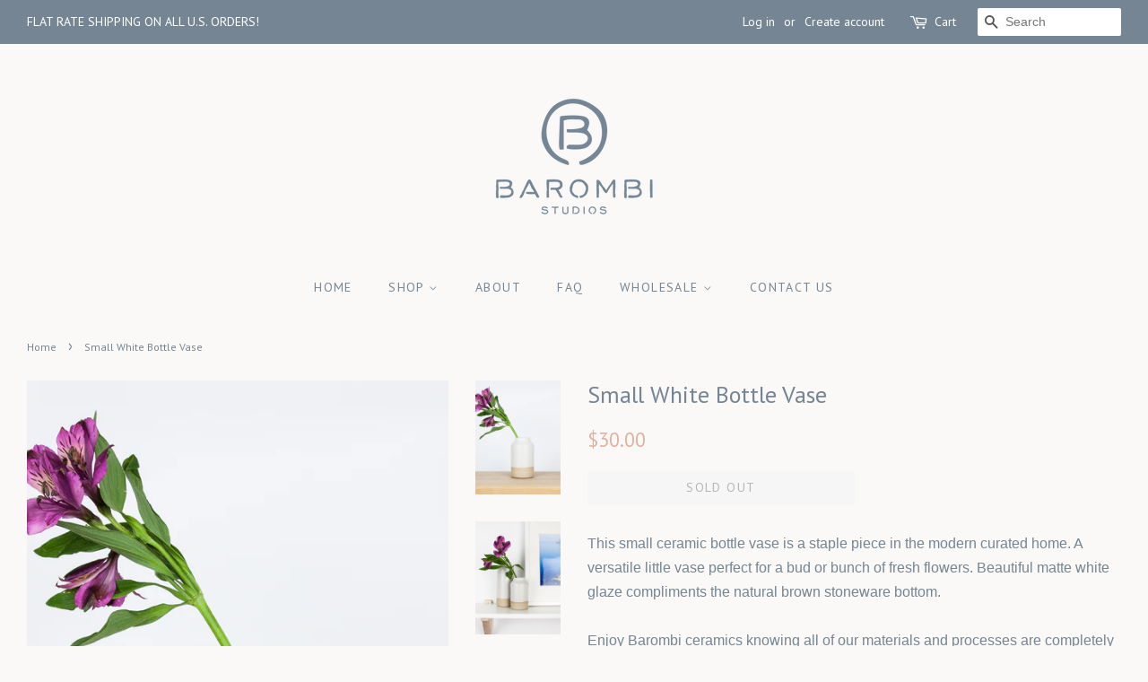

--- FILE ---
content_type: text/html; charset=utf-8
request_url: https://barombi.com/products/small-white-bottle-vase-1
body_size: 31993
content:
<!doctype html>
<!--[if lt IE 7]><html class="no-js lt-ie9 lt-ie8 lt-ie7" lang="en"> <![endif]-->
<!--[if IE 7]><html class="no-js lt-ie9 lt-ie8" lang="en"> <![endif]-->
<!--[if IE 8]><html class="no-js lt-ie9" lang="en"> <![endif]-->
<!--[if IE 9 ]><html class="ie9 no-js"> <![endif]-->
<!--[if (gt IE 9)|!(IE)]><!--> <html class="no-js"> <!--<![endif]-->

<!-- BEGIN PRIVY WIDGET CODE -->
<script type='text/javascript'> var _d_site = _d_site || '55B332AD52F160802BEDA281'; </script>
<script src='//widget.privy.com/assets/widget.js'></script>
<!-- END PRIVY WIDGET CODE -->

<head>
  <meta name="p:domain_verify" content="c117c6eb0a501a4b38cfeb3c9d10dcbb"/>

  <!-- Basic page needs ================================================== -->
  <meta charset="utf-8">
  <meta http-equiv="X-UA-Compatible" content="IE=edge,chrome=1">

  
  <link rel="shortcut icon" href="//barombi.com/cdn/shop/files/Clay_Stamp_01-01_32x32.png?v=1613667839" type="image/png" />
  

  <!-- Title and description ================================================== -->
  <title>
  Small White Bottle Vase &ndash; Barombi Studios
  </title>

  
  <meta name="description" content="This small ceramic bottle vase is a staple piece in the modern curated home. A versatile little vase perfect for a bud or bunch of fresh flowers. Beautiful matte white glaze compliments the natural brown stoneware bottom.Enjoy Barombi ceramics knowing all of our materials and processes are completely safe and free of l">
  

  <!-- Social meta ================================================== -->
  <!-- /snippets/social-meta-tags.liquid -->




<meta property="og:site_name" content="Barombi Studios">
<meta property="og:url" content="https://barombi.com/products/small-white-bottle-vase-1">
<meta property="og:title" content="Small White Bottle Vase">
<meta property="og:type" content="product">
<meta property="og:description" content="This small ceramic bottle vase is a staple piece in the modern curated home. A versatile little vase perfect for a bud or bunch of fresh flowers. Beautiful matte white glaze compliments the natural brown stoneware bottom.Enjoy Barombi ceramics knowing all of our materials and processes are completely safe and free of l">

  <meta property="og:price:amount" content="30.00">
  <meta property="og:price:currency" content="USD">

<meta property="og:image" content="http://barombi.com/cdn/shop/products/BottleVase_White_3000p-10_e9b74666-80a5-4527-ba95-dd4f7b850c5e_1200x1200.jpg?v=1528751498"><meta property="og:image" content="http://barombi.com/cdn/shop/products/BottleVase_White_3000p-4_512a59f8-bbc4-4c33-b8c2-e4affef8c9ba_1200x1200.jpg?v=1528751498"><meta property="og:image" content="http://barombi.com/cdn/shop/products/BottleVase_White_3000p-5_d56e7653-1b95-41ff-b445-da728edbc808_1200x1200.jpg?v=1528751498">
<meta property="og:image:secure_url" content="https://barombi.com/cdn/shop/products/BottleVase_White_3000p-10_e9b74666-80a5-4527-ba95-dd4f7b850c5e_1200x1200.jpg?v=1528751498"><meta property="og:image:secure_url" content="https://barombi.com/cdn/shop/products/BottleVase_White_3000p-4_512a59f8-bbc4-4c33-b8c2-e4affef8c9ba_1200x1200.jpg?v=1528751498"><meta property="og:image:secure_url" content="https://barombi.com/cdn/shop/products/BottleVase_White_3000p-5_d56e7653-1b95-41ff-b445-da728edbc808_1200x1200.jpg?v=1528751498">


<meta name="twitter:card" content="summary_large_image">
<meta name="twitter:title" content="Small White Bottle Vase">
<meta name="twitter:description" content="This small ceramic bottle vase is a staple piece in the modern curated home. A versatile little vase perfect for a bud or bunch of fresh flowers. Beautiful matte white glaze compliments the natural brown stoneware bottom.Enjoy Barombi ceramics knowing all of our materials and processes are completely safe and free of l">


  <!-- Helpers ================================================== -->
  <link rel="canonical" href="https://barombi.com/products/small-white-bottle-vase-1">
  <meta name="viewport" content="width=device-width,initial-scale=1">
  <meta name="theme-color" content="#dfb2a2">

  <!-- CSS ================================================== -->
  <link href="//barombi.com/cdn/shop/t/2/assets/timber.scss.css?v=72554556154369313211674774575" rel="stylesheet" type="text/css" media="all" />
  <link href="//barombi.com/cdn/shop/t/2/assets/theme.scss.css?v=181534400475254509651674774575" rel="stylesheet" type="text/css" media="all" />

  

  
    
    
    <link href="//fonts.googleapis.com/css?family=PT+Sans:400" rel="stylesheet" type="text/css" media="all" />
  


  
    
    
    <link href="//fonts.googleapis.com/css?family=PT+Sans:400" rel="stylesheet" type="text/css" media="all" />
  



  <script>
    window.theme = window.theme || {};

    var theme = {
      strings: {
        zoomClose: "Close (Esc)",
        zoomPrev: "Previous (Left arrow key)",
        zoomNext: "Next (Right arrow key)",
        addressError: "Error looking up that address",
        addressNoResults: "No results for that address",
        addressQueryLimit: "You have exceeded the Google API usage limit. Consider upgrading to a \u003ca href=\"https:\/\/developers.google.com\/maps\/premium\/usage-limits\"\u003ePremium Plan\u003c\/a\u003e.",
        authError: "There was a problem authenticating your Google Maps API Key."
      },
      settings: {
        // Adding some settings to allow the editor to update correctly when they are changed
        themeBgImage: false,
        customBgImage: '',
        enableWideLayout: true,
        typeAccentTransform: true,
        typeAccentSpacing: true,
        baseFontSize: '16px',
        headerBaseFontSize: '26px',
        accentFontSize: '14px'
      },
      variables: {
        mediaQueryMedium: 'screen and (max-width: 768px)',
        bpSmall: false
      },
      moneyFormat: "${{amount}}"
    }

    document.documentElement.className = document.documentElement.className.replace('no-js', 'supports-js');
  </script>

  <!-- Header hook for plugins ================================================== -->
  <script>window.performance && window.performance.mark && window.performance.mark('shopify.content_for_header.start');</script><meta id="shopify-digital-wallet" name="shopify-digital-wallet" content="/28082720/digital_wallets/dialog">
<meta name="shopify-checkout-api-token" content="5468b101e6c5f927d1f1b05a8934eda7">
<meta id="in-context-paypal-metadata" data-shop-id="28082720" data-venmo-supported="false" data-environment="production" data-locale="en_US" data-paypal-v4="true" data-currency="USD">
<link rel="alternate" type="application/json+oembed" href="https://barombi.com/products/small-white-bottle-vase-1.oembed">
<script async="async" src="/checkouts/internal/preloads.js?locale=en-US"></script>
<link rel="preconnect" href="https://shop.app" crossorigin="anonymous">
<script async="async" src="https://shop.app/checkouts/internal/preloads.js?locale=en-US&shop_id=28082720" crossorigin="anonymous"></script>
<script id="apple-pay-shop-capabilities" type="application/json">{"shopId":28082720,"countryCode":"US","currencyCode":"USD","merchantCapabilities":["supports3DS"],"merchantId":"gid:\/\/shopify\/Shop\/28082720","merchantName":"Barombi Studios","requiredBillingContactFields":["postalAddress","email","phone"],"requiredShippingContactFields":["postalAddress","email","phone"],"shippingType":"shipping","supportedNetworks":["visa","masterCard","amex","discover","elo","jcb"],"total":{"type":"pending","label":"Barombi Studios","amount":"1.00"},"shopifyPaymentsEnabled":true,"supportsSubscriptions":true}</script>
<script id="shopify-features" type="application/json">{"accessToken":"5468b101e6c5f927d1f1b05a8934eda7","betas":["rich-media-storefront-analytics"],"domain":"barombi.com","predictiveSearch":true,"shopId":28082720,"locale":"en"}</script>
<script>var Shopify = Shopify || {};
Shopify.shop = "barombi-studios.myshopify.com";
Shopify.locale = "en";
Shopify.currency = {"active":"USD","rate":"1.0"};
Shopify.country = "US";
Shopify.theme = {"name":"Minimal","id":7962394672,"schema_name":"Minimal","schema_version":"4.0.0","theme_store_id":380,"role":"main"};
Shopify.theme.handle = "null";
Shopify.theme.style = {"id":null,"handle":null};
Shopify.cdnHost = "barombi.com/cdn";
Shopify.routes = Shopify.routes || {};
Shopify.routes.root = "/";</script>
<script type="module">!function(o){(o.Shopify=o.Shopify||{}).modules=!0}(window);</script>
<script>!function(o){function n(){var o=[];function n(){o.push(Array.prototype.slice.apply(arguments))}return n.q=o,n}var t=o.Shopify=o.Shopify||{};t.loadFeatures=n(),t.autoloadFeatures=n()}(window);</script>
<script>
  window.ShopifyPay = window.ShopifyPay || {};
  window.ShopifyPay.apiHost = "shop.app\/pay";
  window.ShopifyPay.redirectState = null;
</script>
<script id="shop-js-analytics" type="application/json">{"pageType":"product"}</script>
<script defer="defer" async type="module" src="//barombi.com/cdn/shopifycloud/shop-js/modules/v2/client.init-shop-cart-sync_BT-GjEfc.en.esm.js"></script>
<script defer="defer" async type="module" src="//barombi.com/cdn/shopifycloud/shop-js/modules/v2/chunk.common_D58fp_Oc.esm.js"></script>
<script defer="defer" async type="module" src="//barombi.com/cdn/shopifycloud/shop-js/modules/v2/chunk.modal_xMitdFEc.esm.js"></script>
<script type="module">
  await import("//barombi.com/cdn/shopifycloud/shop-js/modules/v2/client.init-shop-cart-sync_BT-GjEfc.en.esm.js");
await import("//barombi.com/cdn/shopifycloud/shop-js/modules/v2/chunk.common_D58fp_Oc.esm.js");
await import("//barombi.com/cdn/shopifycloud/shop-js/modules/v2/chunk.modal_xMitdFEc.esm.js");

  window.Shopify.SignInWithShop?.initShopCartSync?.({"fedCMEnabled":true,"windoidEnabled":true});

</script>
<script>
  window.Shopify = window.Shopify || {};
  if (!window.Shopify.featureAssets) window.Shopify.featureAssets = {};
  window.Shopify.featureAssets['shop-js'] = {"shop-cart-sync":["modules/v2/client.shop-cart-sync_DZOKe7Ll.en.esm.js","modules/v2/chunk.common_D58fp_Oc.esm.js","modules/v2/chunk.modal_xMitdFEc.esm.js"],"init-fed-cm":["modules/v2/client.init-fed-cm_B6oLuCjv.en.esm.js","modules/v2/chunk.common_D58fp_Oc.esm.js","modules/v2/chunk.modal_xMitdFEc.esm.js"],"shop-cash-offers":["modules/v2/client.shop-cash-offers_D2sdYoxE.en.esm.js","modules/v2/chunk.common_D58fp_Oc.esm.js","modules/v2/chunk.modal_xMitdFEc.esm.js"],"shop-login-button":["modules/v2/client.shop-login-button_QeVjl5Y3.en.esm.js","modules/v2/chunk.common_D58fp_Oc.esm.js","modules/v2/chunk.modal_xMitdFEc.esm.js"],"pay-button":["modules/v2/client.pay-button_DXTOsIq6.en.esm.js","modules/v2/chunk.common_D58fp_Oc.esm.js","modules/v2/chunk.modal_xMitdFEc.esm.js"],"shop-button":["modules/v2/client.shop-button_DQZHx9pm.en.esm.js","modules/v2/chunk.common_D58fp_Oc.esm.js","modules/v2/chunk.modal_xMitdFEc.esm.js"],"avatar":["modules/v2/client.avatar_BTnouDA3.en.esm.js"],"init-windoid":["modules/v2/client.init-windoid_CR1B-cfM.en.esm.js","modules/v2/chunk.common_D58fp_Oc.esm.js","modules/v2/chunk.modal_xMitdFEc.esm.js"],"init-shop-for-new-customer-accounts":["modules/v2/client.init-shop-for-new-customer-accounts_C_vY_xzh.en.esm.js","modules/v2/client.shop-login-button_QeVjl5Y3.en.esm.js","modules/v2/chunk.common_D58fp_Oc.esm.js","modules/v2/chunk.modal_xMitdFEc.esm.js"],"init-shop-email-lookup-coordinator":["modules/v2/client.init-shop-email-lookup-coordinator_BI7n9ZSv.en.esm.js","modules/v2/chunk.common_D58fp_Oc.esm.js","modules/v2/chunk.modal_xMitdFEc.esm.js"],"init-shop-cart-sync":["modules/v2/client.init-shop-cart-sync_BT-GjEfc.en.esm.js","modules/v2/chunk.common_D58fp_Oc.esm.js","modules/v2/chunk.modal_xMitdFEc.esm.js"],"shop-toast-manager":["modules/v2/client.shop-toast-manager_DiYdP3xc.en.esm.js","modules/v2/chunk.common_D58fp_Oc.esm.js","modules/v2/chunk.modal_xMitdFEc.esm.js"],"init-customer-accounts":["modules/v2/client.init-customer-accounts_D9ZNqS-Q.en.esm.js","modules/v2/client.shop-login-button_QeVjl5Y3.en.esm.js","modules/v2/chunk.common_D58fp_Oc.esm.js","modules/v2/chunk.modal_xMitdFEc.esm.js"],"init-customer-accounts-sign-up":["modules/v2/client.init-customer-accounts-sign-up_iGw4briv.en.esm.js","modules/v2/client.shop-login-button_QeVjl5Y3.en.esm.js","modules/v2/chunk.common_D58fp_Oc.esm.js","modules/v2/chunk.modal_xMitdFEc.esm.js"],"shop-follow-button":["modules/v2/client.shop-follow-button_CqMgW2wH.en.esm.js","modules/v2/chunk.common_D58fp_Oc.esm.js","modules/v2/chunk.modal_xMitdFEc.esm.js"],"checkout-modal":["modules/v2/client.checkout-modal_xHeaAweL.en.esm.js","modules/v2/chunk.common_D58fp_Oc.esm.js","modules/v2/chunk.modal_xMitdFEc.esm.js"],"shop-login":["modules/v2/client.shop-login_D91U-Q7h.en.esm.js","modules/v2/chunk.common_D58fp_Oc.esm.js","modules/v2/chunk.modal_xMitdFEc.esm.js"],"lead-capture":["modules/v2/client.lead-capture_BJmE1dJe.en.esm.js","modules/v2/chunk.common_D58fp_Oc.esm.js","modules/v2/chunk.modal_xMitdFEc.esm.js"],"payment-terms":["modules/v2/client.payment-terms_Ci9AEqFq.en.esm.js","modules/v2/chunk.common_D58fp_Oc.esm.js","modules/v2/chunk.modal_xMitdFEc.esm.js"]};
</script>
<script>(function() {
  var isLoaded = false;
  function asyncLoad() {
    if (isLoaded) return;
    isLoaded = true;
    var urls = ["https:\/\/chimpstatic.com\/mcjs-connected\/js\/users\/ad114407cbbc966f2473d0adb\/ac1676a175b494ccc21056af4.js?shop=barombi-studios.myshopify.com","https:\/\/chimpstatic.com\/mcjs-connected\/js\/users\/ad114407cbbc966f2473d0adb\/9d88825ee57a8baef11d22b41.js?shop=barombi-studios.myshopify.com","https:\/\/instafeed.nfcube.com\/cdn\/70c1442edaefb6f291a742fe5e75a7c9.js?shop=barombi-studios.myshopify.com"];
    for (var i = 0; i < urls.length; i++) {
      var s = document.createElement('script');
      s.type = 'text/javascript';
      s.async = true;
      s.src = urls[i];
      var x = document.getElementsByTagName('script')[0];
      x.parentNode.insertBefore(s, x);
    }
  };
  if(window.attachEvent) {
    window.attachEvent('onload', asyncLoad);
  } else {
    window.addEventListener('load', asyncLoad, false);
  }
})();</script>
<script id="__st">var __st={"a":28082720,"offset":-18000,"reqid":"03b44dde-8171-4904-8b02-6b7c68c5b92e-1769074323","pageurl":"barombi.com\/products\/small-white-bottle-vase-1","u":"9fb551e1f6a6","p":"product","rtyp":"product","rid":826462568496};</script>
<script>window.ShopifyPaypalV4VisibilityTracking = true;</script>
<script id="captcha-bootstrap">!function(){'use strict';const t='contact',e='account',n='new_comment',o=[[t,t],['blogs',n],['comments',n],[t,'customer']],c=[[e,'customer_login'],[e,'guest_login'],[e,'recover_customer_password'],[e,'create_customer']],r=t=>t.map((([t,e])=>`form[action*='/${t}']:not([data-nocaptcha='true']) input[name='form_type'][value='${e}']`)).join(','),a=t=>()=>t?[...document.querySelectorAll(t)].map((t=>t.form)):[];function s(){const t=[...o],e=r(t);return a(e)}const i='password',u='form_key',d=['recaptcha-v3-token','g-recaptcha-response','h-captcha-response',i],f=()=>{try{return window.sessionStorage}catch{return}},m='__shopify_v',_=t=>t.elements[u];function p(t,e,n=!1){try{const o=window.sessionStorage,c=JSON.parse(o.getItem(e)),{data:r}=function(t){const{data:e,action:n}=t;return t[m]||n?{data:e,action:n}:{data:t,action:n}}(c);for(const[e,n]of Object.entries(r))t.elements[e]&&(t.elements[e].value=n);n&&o.removeItem(e)}catch(o){console.error('form repopulation failed',{error:o})}}const l='form_type',E='cptcha';function T(t){t.dataset[E]=!0}const w=window,h=w.document,L='Shopify',v='ce_forms',y='captcha';let A=!1;((t,e)=>{const n=(g='f06e6c50-85a8-45c8-87d0-21a2b65856fe',I='https://cdn.shopify.com/shopifycloud/storefront-forms-hcaptcha/ce_storefront_forms_captcha_hcaptcha.v1.5.2.iife.js',D={infoText:'Protected by hCaptcha',privacyText:'Privacy',termsText:'Terms'},(t,e,n)=>{const o=w[L][v],c=o.bindForm;if(c)return c(t,g,e,D).then(n);var r;o.q.push([[t,g,e,D],n]),r=I,A||(h.body.append(Object.assign(h.createElement('script'),{id:'captcha-provider',async:!0,src:r})),A=!0)});var g,I,D;w[L]=w[L]||{},w[L][v]=w[L][v]||{},w[L][v].q=[],w[L][y]=w[L][y]||{},w[L][y].protect=function(t,e){n(t,void 0,e),T(t)},Object.freeze(w[L][y]),function(t,e,n,w,h,L){const[v,y,A,g]=function(t,e,n){const i=e?o:[],u=t?c:[],d=[...i,...u],f=r(d),m=r(i),_=r(d.filter((([t,e])=>n.includes(e))));return[a(f),a(m),a(_),s()]}(w,h,L),I=t=>{const e=t.target;return e instanceof HTMLFormElement?e:e&&e.form},D=t=>v().includes(t);t.addEventListener('submit',(t=>{const e=I(t);if(!e)return;const n=D(e)&&!e.dataset.hcaptchaBound&&!e.dataset.recaptchaBound,o=_(e),c=g().includes(e)&&(!o||!o.value);(n||c)&&t.preventDefault(),c&&!n&&(function(t){try{if(!f())return;!function(t){const e=f();if(!e)return;const n=_(t);if(!n)return;const o=n.value;o&&e.removeItem(o)}(t);const e=Array.from(Array(32),(()=>Math.random().toString(36)[2])).join('');!function(t,e){_(t)||t.append(Object.assign(document.createElement('input'),{type:'hidden',name:u})),t.elements[u].value=e}(t,e),function(t,e){const n=f();if(!n)return;const o=[...t.querySelectorAll(`input[type='${i}']`)].map((({name:t})=>t)),c=[...d,...o],r={};for(const[a,s]of new FormData(t).entries())c.includes(a)||(r[a]=s);n.setItem(e,JSON.stringify({[m]:1,action:t.action,data:r}))}(t,e)}catch(e){console.error('failed to persist form',e)}}(e),e.submit())}));const S=(t,e)=>{t&&!t.dataset[E]&&(n(t,e.some((e=>e===t))),T(t))};for(const o of['focusin','change'])t.addEventListener(o,(t=>{const e=I(t);D(e)&&S(e,y())}));const B=e.get('form_key'),M=e.get(l),P=B&&M;t.addEventListener('DOMContentLoaded',(()=>{const t=y();if(P)for(const e of t)e.elements[l].value===M&&p(e,B);[...new Set([...A(),...v().filter((t=>'true'===t.dataset.shopifyCaptcha))])].forEach((e=>S(e,t)))}))}(h,new URLSearchParams(w.location.search),n,t,e,['guest_login'])})(!0,!0)}();</script>
<script integrity="sha256-4kQ18oKyAcykRKYeNunJcIwy7WH5gtpwJnB7kiuLZ1E=" data-source-attribution="shopify.loadfeatures" defer="defer" src="//barombi.com/cdn/shopifycloud/storefront/assets/storefront/load_feature-a0a9edcb.js" crossorigin="anonymous"></script>
<script crossorigin="anonymous" defer="defer" src="//barombi.com/cdn/shopifycloud/storefront/assets/shopify_pay/storefront-65b4c6d7.js?v=20250812"></script>
<script data-source-attribution="shopify.dynamic_checkout.dynamic.init">var Shopify=Shopify||{};Shopify.PaymentButton=Shopify.PaymentButton||{isStorefrontPortableWallets:!0,init:function(){window.Shopify.PaymentButton.init=function(){};var t=document.createElement("script");t.src="https://barombi.com/cdn/shopifycloud/portable-wallets/latest/portable-wallets.en.js",t.type="module",document.head.appendChild(t)}};
</script>
<script data-source-attribution="shopify.dynamic_checkout.buyer_consent">
  function portableWalletsHideBuyerConsent(e){var t=document.getElementById("shopify-buyer-consent"),n=document.getElementById("shopify-subscription-policy-button");t&&n&&(t.classList.add("hidden"),t.setAttribute("aria-hidden","true"),n.removeEventListener("click",e))}function portableWalletsShowBuyerConsent(e){var t=document.getElementById("shopify-buyer-consent"),n=document.getElementById("shopify-subscription-policy-button");t&&n&&(t.classList.remove("hidden"),t.removeAttribute("aria-hidden"),n.addEventListener("click",e))}window.Shopify?.PaymentButton&&(window.Shopify.PaymentButton.hideBuyerConsent=portableWalletsHideBuyerConsent,window.Shopify.PaymentButton.showBuyerConsent=portableWalletsShowBuyerConsent);
</script>
<script data-source-attribution="shopify.dynamic_checkout.cart.bootstrap">document.addEventListener("DOMContentLoaded",(function(){function t(){return document.querySelector("shopify-accelerated-checkout-cart, shopify-accelerated-checkout")}if(t())Shopify.PaymentButton.init();else{new MutationObserver((function(e,n){t()&&(Shopify.PaymentButton.init(),n.disconnect())})).observe(document.body,{childList:!0,subtree:!0})}}));
</script>
<link id="shopify-accelerated-checkout-styles" rel="stylesheet" media="screen" href="https://barombi.com/cdn/shopifycloud/portable-wallets/latest/accelerated-checkout-backwards-compat.css" crossorigin="anonymous">
<style id="shopify-accelerated-checkout-cart">
        #shopify-buyer-consent {
  margin-top: 1em;
  display: inline-block;
  width: 100%;
}

#shopify-buyer-consent.hidden {
  display: none;
}

#shopify-subscription-policy-button {
  background: none;
  border: none;
  padding: 0;
  text-decoration: underline;
  font-size: inherit;
  cursor: pointer;
}

#shopify-subscription-policy-button::before {
  box-shadow: none;
}

      </style>

<script>window.performance && window.performance.mark && window.performance.mark('shopify.content_for_header.end');</script>

  

<!--[if lt IE 9]>
<script src="//cdnjs.cloudflare.com/ajax/libs/html5shiv/3.7.2/html5shiv.min.js" type="text/javascript"></script>
<link href="//barombi.com/cdn/shop/t/2/assets/respond-proxy.html" id="respond-proxy" rel="respond-proxy" />
<link href="//barombi.com/search?q=d9c7ba442044ef16b4bf7e29245bdd8b" id="respond-redirect" rel="respond-redirect" />
<script src="//barombi.com/search?q=d9c7ba442044ef16b4bf7e29245bdd8b" type="text/javascript"></script>
<![endif]-->


  <script src="//barombi.com/cdn/shop/t/2/assets/jquery-2.2.3.min.js?v=58211863146907186831516747289" type="text/javascript"></script>

  <!--[if (gt IE 9)|!(IE)]><!--><script src="//barombi.com/cdn/shop/t/2/assets/lazysizes.min.js?v=177476512571513845041516747289" async="async"></script><!--<![endif]-->
  <!--[if lte IE 9]><script src="//barombi.com/cdn/shop/t/2/assets/lazysizes.min.js?v=177476512571513845041516747289"></script><![endif]-->

  
  

<link href="//barombi.com/cdn/shop/t/2/assets/ba-po-common.scss?v=60417490993837673351517586048" rel="stylesheet" type="text/css" media="all" /><!--Gem_Page_Header_Script-->
<!-- "snippets/gem-app-header-scripts.liquid" was not rendered, the associated app was uninstalled -->
<!--End_Gem_Page_Header_Script-->
  
<!-- Start of Judge.me Core -->
<link rel="dns-prefetch" href="https://cdn.judge.me/">
<script data-cfasync='false' class='jdgm-settings-script'>window.jdgmSettings={"pagination":5,"disable_web_reviews":false,"badge_no_review_text":"No reviews","badge_n_reviews_text":"{{ n }} review/reviews","hide_badge_preview_if_no_reviews":true,"badge_hide_text":false,"enforce_center_preview_badge":false,"widget_title":"Customer Reviews","widget_open_form_text":"Write a review","widget_close_form_text":"Cancel review","widget_refresh_page_text":"Refresh page","widget_summary_text":"Based on {{ number_of_reviews }} review/reviews","widget_no_review_text":"Be the first to write a review","widget_name_field_text":"Display name","widget_verified_name_field_text":"Verified Name (public)","widget_name_placeholder_text":"Display name","widget_required_field_error_text":"This field is required.","widget_email_field_text":"Email address","widget_verified_email_field_text":"Verified Email (private, can not be edited)","widget_email_placeholder_text":"Your email address","widget_email_field_error_text":"Please enter a valid email address.","widget_rating_field_text":"Rating","widget_review_title_field_text":"Review Title","widget_review_title_placeholder_text":"Give your review a title","widget_review_body_field_text":"Review content","widget_review_body_placeholder_text":"Start writing here...","widget_pictures_field_text":"Picture/Video (optional)","widget_submit_review_text":"Submit Review","widget_submit_verified_review_text":"Submit Verified Review","widget_submit_success_msg_with_auto_publish":"Thank you! Please refresh the page in a few moments to see your review. You can remove or edit your review by logging into \u003ca href='https://judge.me/login' target='_blank' rel='nofollow noopener'\u003eJudge.me\u003c/a\u003e","widget_submit_success_msg_no_auto_publish":"Thank you! Your review will be published as soon as it is approved by the shop admin. You can remove or edit your review by logging into \u003ca href='https://judge.me/login' target='_blank' rel='nofollow noopener'\u003eJudge.me\u003c/a\u003e","widget_show_default_reviews_out_of_total_text":"Showing {{ n_reviews_shown }} out of {{ n_reviews }} reviews.","widget_show_all_link_text":"Show all","widget_show_less_link_text":"Show less","widget_author_said_text":"{{ reviewer_name }} said:","widget_days_text":"{{ n }} days ago","widget_weeks_text":"{{ n }} week/weeks ago","widget_months_text":"{{ n }} month/months ago","widget_years_text":"{{ n }} year/years ago","widget_yesterday_text":"Yesterday","widget_today_text":"Today","widget_replied_text":"\u003e\u003e {{ shop_name }} replied:","widget_read_more_text":"Read more","widget_reviewer_name_as_initial":"","widget_rating_filter_color":"#fbcd0a","widget_rating_filter_see_all_text":"See all reviews","widget_sorting_most_recent_text":"Most Recent","widget_sorting_highest_rating_text":"Highest Rating","widget_sorting_lowest_rating_text":"Lowest Rating","widget_sorting_with_pictures_text":"Only Pictures","widget_sorting_most_helpful_text":"Most Helpful","widget_open_question_form_text":"Ask a question","widget_reviews_subtab_text":"Reviews","widget_questions_subtab_text":"Questions","widget_question_label_text":"Question","widget_answer_label_text":"Answer","widget_question_placeholder_text":"Write your question here","widget_submit_question_text":"Submit Question","widget_question_submit_success_text":"Thank you for your question! We will notify you once it gets answered.","verified_badge_text":"Verified","verified_badge_bg_color":"","verified_badge_text_color":"","verified_badge_placement":"left-of-reviewer-name","widget_review_max_height":"","widget_hide_border":false,"widget_social_share":false,"widget_thumb":false,"widget_review_location_show":false,"widget_location_format":"","all_reviews_include_out_of_store_products":true,"all_reviews_out_of_store_text":"(out of store)","all_reviews_pagination":100,"all_reviews_product_name_prefix_text":"about","enable_review_pictures":false,"enable_question_anwser":false,"widget_theme":"default","review_date_format":"mm/dd/yyyy","default_sort_method":"most-recent","widget_product_reviews_subtab_text":"Product Reviews","widget_shop_reviews_subtab_text":"Shop Reviews","widget_other_products_reviews_text":"Reviews for other products","widget_store_reviews_subtab_text":"Store reviews","widget_no_store_reviews_text":"This store hasn't received any reviews yet","widget_web_restriction_product_reviews_text":"This product hasn't received any reviews yet","widget_no_items_text":"No items found","widget_show_more_text":"Show more","widget_write_a_store_review_text":"Write a Store Review","widget_other_languages_heading":"Reviews in Other Languages","widget_translate_review_text":"Translate review to {{ language }}","widget_translating_review_text":"Translating...","widget_show_original_translation_text":"Show original ({{ language }})","widget_translate_review_failed_text":"Review couldn't be translated.","widget_translate_review_retry_text":"Retry","widget_translate_review_try_again_later_text":"Try again later","show_product_url_for_grouped_product":false,"widget_sorting_pictures_first_text":"Pictures First","show_pictures_on_all_rev_page_mobile":false,"show_pictures_on_all_rev_page_desktop":false,"floating_tab_hide_mobile_install_preference":false,"floating_tab_button_name":"★ Reviews","floating_tab_title":"Let customers speak for us","floating_tab_button_color":"","floating_tab_button_background_color":"","floating_tab_url":"","floating_tab_url_enabled":false,"floating_tab_tab_style":"text","all_reviews_text_badge_text":"Customers rate us {{ shop.metafields.judgeme.all_reviews_rating | round: 1 }}/5 based on {{ shop.metafields.judgeme.all_reviews_count }} reviews.","all_reviews_text_badge_text_branded_style":"{{ shop.metafields.judgeme.all_reviews_rating | round: 1 }} out of 5 stars based on {{ shop.metafields.judgeme.all_reviews_count }} reviews","is_all_reviews_text_badge_a_link":false,"show_stars_for_all_reviews_text_badge":false,"all_reviews_text_badge_url":"","all_reviews_text_style":"text","all_reviews_text_color_style":"judgeme_brand_color","all_reviews_text_color":"#108474","all_reviews_text_show_jm_brand":true,"featured_carousel_show_header":true,"featured_carousel_title":"Let customers speak for us","testimonials_carousel_title":"Customers are saying","videos_carousel_title":"Real customer stories","cards_carousel_title":"Customers are saying","featured_carousel_count_text":"from {{ n }} reviews","featured_carousel_add_link_to_all_reviews_page":false,"featured_carousel_url":"","featured_carousel_show_images":true,"featured_carousel_autoslide_interval":5,"featured_carousel_arrows_on_the_sides":false,"featured_carousel_height":250,"featured_carousel_width":80,"featured_carousel_image_size":0,"featured_carousel_image_height":250,"featured_carousel_arrow_color":"#eeeeee","verified_count_badge_style":"vintage","verified_count_badge_orientation":"horizontal","verified_count_badge_color_style":"judgeme_brand_color","verified_count_badge_color":"#108474","is_verified_count_badge_a_link":false,"verified_count_badge_url":"","verified_count_badge_show_jm_brand":true,"widget_rating_preset_default":5,"widget_first_sub_tab":"product-reviews","widget_show_histogram":true,"widget_histogram_use_custom_color":false,"widget_pagination_use_custom_color":false,"widget_star_use_custom_color":false,"widget_verified_badge_use_custom_color":false,"widget_write_review_use_custom_color":false,"picture_reminder_submit_button":"Upload Pictures","enable_review_videos":false,"mute_video_by_default":false,"widget_sorting_videos_first_text":"Videos First","widget_review_pending_text":"Pending","featured_carousel_items_for_large_screen":3,"social_share_options_order":"Facebook,Twitter","remove_microdata_snippet":false,"disable_json_ld":false,"enable_json_ld_products":false,"preview_badge_show_question_text":false,"preview_badge_no_question_text":"No questions","preview_badge_n_question_text":"{{ number_of_questions }} question/questions","qa_badge_show_icon":false,"qa_badge_position":"same-row","remove_judgeme_branding":false,"widget_add_search_bar":false,"widget_search_bar_placeholder":"Search","widget_sorting_verified_only_text":"Verified only","featured_carousel_theme":"default","featured_carousel_show_rating":true,"featured_carousel_show_title":true,"featured_carousel_show_body":true,"featured_carousel_show_date":false,"featured_carousel_show_reviewer":true,"featured_carousel_show_product":false,"featured_carousel_header_background_color":"#108474","featured_carousel_header_text_color":"#ffffff","featured_carousel_name_product_separator":"reviewed","featured_carousel_full_star_background":"#108474","featured_carousel_empty_star_background":"#dadada","featured_carousel_vertical_theme_background":"#f9fafb","featured_carousel_verified_badge_enable":false,"featured_carousel_verified_badge_color":"#108474","featured_carousel_border_style":"round","featured_carousel_review_line_length_limit":3,"featured_carousel_more_reviews_button_text":"Read more reviews","featured_carousel_view_product_button_text":"View product","all_reviews_page_load_reviews_on":"scroll","all_reviews_page_load_more_text":"Load More Reviews","disable_fb_tab_reviews":false,"enable_ajax_cdn_cache":false,"widget_public_name_text":"displayed publicly like","default_reviewer_name":"John Smith","default_reviewer_name_has_non_latin":true,"widget_reviewer_anonymous":"Anonymous","medals_widget_title":"Judge.me Review Medals","medals_widget_background_color":"#f9fafb","medals_widget_position":"footer_all_pages","medals_widget_border_color":"#f9fafb","medals_widget_verified_text_position":"left","medals_widget_use_monochromatic_version":false,"medals_widget_elements_color":"#108474","show_reviewer_avatar":true,"widget_invalid_yt_video_url_error_text":"Not a YouTube video URL","widget_max_length_field_error_text":"Please enter no more than {0} characters.","widget_show_country_flag":false,"widget_show_collected_via_shop_app":true,"widget_verified_by_shop_badge_style":"light","widget_verified_by_shop_text":"Verified by Shop","widget_show_photo_gallery":false,"widget_load_with_code_splitting":true,"widget_ugc_install_preference":false,"widget_ugc_title":"Made by us, Shared by you","widget_ugc_subtitle":"Tag us to see your picture featured in our page","widget_ugc_arrows_color":"#ffffff","widget_ugc_primary_button_text":"Buy Now","widget_ugc_primary_button_background_color":"#108474","widget_ugc_primary_button_text_color":"#ffffff","widget_ugc_primary_button_border_width":"0","widget_ugc_primary_button_border_style":"none","widget_ugc_primary_button_border_color":"#108474","widget_ugc_primary_button_border_radius":"25","widget_ugc_secondary_button_text":"Load More","widget_ugc_secondary_button_background_color":"#ffffff","widget_ugc_secondary_button_text_color":"#108474","widget_ugc_secondary_button_border_width":"2","widget_ugc_secondary_button_border_style":"solid","widget_ugc_secondary_button_border_color":"#108474","widget_ugc_secondary_button_border_radius":"25","widget_ugc_reviews_button_text":"View Reviews","widget_ugc_reviews_button_background_color":"#ffffff","widget_ugc_reviews_button_text_color":"#108474","widget_ugc_reviews_button_border_width":"2","widget_ugc_reviews_button_border_style":"solid","widget_ugc_reviews_button_border_color":"#108474","widget_ugc_reviews_button_border_radius":"25","widget_ugc_reviews_button_link_to":"judgeme-reviews-page","widget_ugc_show_post_date":true,"widget_ugc_max_width":"800","widget_rating_metafield_value_type":true,"widget_primary_color":"#108474","widget_enable_secondary_color":false,"widget_secondary_color":"#edf5f5","widget_summary_average_rating_text":"{{ average_rating }} out of 5","widget_media_grid_title":"Customer photos \u0026 videos","widget_media_grid_see_more_text":"See more","widget_round_style":false,"widget_show_product_medals":true,"widget_verified_by_judgeme_text":"Verified by Judge.me","widget_show_store_medals":true,"widget_verified_by_judgeme_text_in_store_medals":"Verified by Judge.me","widget_media_field_exceed_quantity_message":"Sorry, we can only accept {{ max_media }} for one review.","widget_media_field_exceed_limit_message":"{{ file_name }} is too large, please select a {{ media_type }} less than {{ size_limit }}MB.","widget_review_submitted_text":"Review Submitted!","widget_question_submitted_text":"Question Submitted!","widget_close_form_text_question":"Cancel","widget_write_your_answer_here_text":"Write your answer here","widget_enabled_branded_link":true,"widget_show_collected_by_judgeme":false,"widget_reviewer_name_color":"","widget_write_review_text_color":"","widget_write_review_bg_color":"","widget_collected_by_judgeme_text":"collected by Judge.me","widget_pagination_type":"standard","widget_load_more_text":"Load More","widget_load_more_color":"#108474","widget_full_review_text":"Full Review","widget_read_more_reviews_text":"Read More Reviews","widget_read_questions_text":"Read Questions","widget_questions_and_answers_text":"Questions \u0026 Answers","widget_verified_by_text":"Verified by","widget_verified_text":"Verified","widget_number_of_reviews_text":"{{ number_of_reviews }} reviews","widget_back_button_text":"Back","widget_next_button_text":"Next","widget_custom_forms_filter_button":"Filters","custom_forms_style":"vertical","widget_show_review_information":false,"how_reviews_are_collected":"How reviews are collected?","widget_show_review_keywords":false,"widget_gdpr_statement":"How we use your data: We'll only contact you about the review you left, and only if necessary. By submitting your review, you agree to Judge.me's \u003ca href='https://judge.me/terms' target='_blank' rel='nofollow noopener'\u003eterms\u003c/a\u003e, \u003ca href='https://judge.me/privacy' target='_blank' rel='nofollow noopener'\u003eprivacy\u003c/a\u003e and \u003ca href='https://judge.me/content-policy' target='_blank' rel='nofollow noopener'\u003econtent\u003c/a\u003e policies.","widget_multilingual_sorting_enabled":false,"widget_translate_review_content_enabled":false,"widget_translate_review_content_method":"manual","popup_widget_review_selection":"automatically_with_pictures","popup_widget_round_border_style":true,"popup_widget_show_title":true,"popup_widget_show_body":true,"popup_widget_show_reviewer":false,"popup_widget_show_product":true,"popup_widget_show_pictures":true,"popup_widget_use_review_picture":true,"popup_widget_show_on_home_page":true,"popup_widget_show_on_product_page":true,"popup_widget_show_on_collection_page":true,"popup_widget_show_on_cart_page":true,"popup_widget_position":"bottom_left","popup_widget_first_review_delay":5,"popup_widget_duration":5,"popup_widget_interval":5,"popup_widget_review_count":5,"popup_widget_hide_on_mobile":true,"review_snippet_widget_round_border_style":true,"review_snippet_widget_card_color":"#FFFFFF","review_snippet_widget_slider_arrows_background_color":"#FFFFFF","review_snippet_widget_slider_arrows_color":"#000000","review_snippet_widget_star_color":"#108474","show_product_variant":false,"all_reviews_product_variant_label_text":"Variant: ","widget_show_verified_branding":false,"widget_ai_summary_title":"Customers say","widget_ai_summary_disclaimer":"AI-powered review summary based on recent customer reviews","widget_show_ai_summary":false,"widget_show_ai_summary_bg":false,"widget_show_review_title_input":true,"redirect_reviewers_invited_via_email":"review_widget","request_store_review_after_product_review":false,"request_review_other_products_in_order":false,"review_form_color_scheme":"default","review_form_corner_style":"square","review_form_star_color":{},"review_form_text_color":"#333333","review_form_background_color":"#ffffff","review_form_field_background_color":"#fafafa","review_form_button_color":{},"review_form_button_text_color":"#ffffff","review_form_modal_overlay_color":"#000000","review_content_screen_title_text":"How would you rate this product?","review_content_introduction_text":"We would love it if you would share a bit about your experience.","store_review_form_title_text":"How would you rate this store?","store_review_form_introduction_text":"We would love it if you would share a bit about your experience.","show_review_guidance_text":true,"one_star_review_guidance_text":"Poor","five_star_review_guidance_text":"Great","customer_information_screen_title_text":"About you","customer_information_introduction_text":"Please tell us more about you.","custom_questions_screen_title_text":"Your experience in more detail","custom_questions_introduction_text":"Here are a few questions to help us understand more about your experience.","review_submitted_screen_title_text":"Thanks for your review!","review_submitted_screen_thank_you_text":"We are processing it and it will appear on the store soon.","review_submitted_screen_email_verification_text":"Please confirm your email by clicking the link we just sent you. This helps us keep reviews authentic.","review_submitted_request_store_review_text":"Would you like to share your experience of shopping with us?","review_submitted_review_other_products_text":"Would you like to review these products?","store_review_screen_title_text":"Would you like to share your experience of shopping with us?","store_review_introduction_text":"We value your feedback and use it to improve. Please share any thoughts or suggestions you have.","reviewer_media_screen_title_picture_text":"Share a picture","reviewer_media_introduction_picture_text":"Upload a photo to support your review.","reviewer_media_screen_title_video_text":"Share a video","reviewer_media_introduction_video_text":"Upload a video to support your review.","reviewer_media_screen_title_picture_or_video_text":"Share a picture or video","reviewer_media_introduction_picture_or_video_text":"Upload a photo or video to support your review.","reviewer_media_youtube_url_text":"Paste your Youtube URL here","advanced_settings_next_step_button_text":"Next","advanced_settings_close_review_button_text":"Close","modal_write_review_flow":false,"write_review_flow_required_text":"Required","write_review_flow_privacy_message_text":"We respect your privacy.","write_review_flow_anonymous_text":"Post review as anonymous","write_review_flow_visibility_text":"This won't be visible to other customers.","write_review_flow_multiple_selection_help_text":"Select as many as you like","write_review_flow_single_selection_help_text":"Select one option","write_review_flow_required_field_error_text":"This field is required","write_review_flow_invalid_email_error_text":"Please enter a valid email address","write_review_flow_max_length_error_text":"Max. {{ max_length }} characters.","write_review_flow_media_upload_text":"\u003cb\u003eClick to upload\u003c/b\u003e or drag and drop","write_review_flow_gdpr_statement":"We'll only contact you about your review if necessary. By submitting your review, you agree to our \u003ca href='https://judge.me/terms' target='_blank' rel='nofollow noopener'\u003eterms and conditions\u003c/a\u003e and \u003ca href='https://judge.me/privacy' target='_blank' rel='nofollow noopener'\u003eprivacy policy\u003c/a\u003e.","rating_only_reviews_enabled":false,"show_negative_reviews_help_screen":false,"new_review_flow_help_screen_rating_threshold":3,"negative_review_resolution_screen_title_text":"Tell us more","negative_review_resolution_text":"Your experience matters to us. If there were issues with your purchase, we're here to help. Feel free to reach out to us, we'd love the opportunity to make things right.","negative_review_resolution_button_text":"Contact us","negative_review_resolution_proceed_with_review_text":"Leave a review","negative_review_resolution_subject":"Issue with purchase from {{ shop_name }}.{{ order_name }}","preview_badge_collection_page_install_status":false,"widget_review_custom_css":"","preview_badge_custom_css":"","preview_badge_stars_count":"5-stars","featured_carousel_custom_css":"","floating_tab_custom_css":"","all_reviews_widget_custom_css":"","medals_widget_custom_css":"","verified_badge_custom_css":"","all_reviews_text_custom_css":"","transparency_badges_collected_via_store_invite":false,"transparency_badges_from_another_provider":false,"transparency_badges_collected_from_store_visitor":false,"transparency_badges_collected_by_verified_review_provider":false,"transparency_badges_earned_reward":false,"transparency_badges_collected_via_store_invite_text":"Review collected via store invitation","transparency_badges_from_another_provider_text":"Review collected from another provider","transparency_badges_collected_from_store_visitor_text":"Review collected from a store visitor","transparency_badges_written_in_google_text":"Review written in Google","transparency_badges_written_in_etsy_text":"Review written in Etsy","transparency_badges_written_in_shop_app_text":"Review written in Shop App","transparency_badges_earned_reward_text":"Review earned a reward for future purchase","product_review_widget_per_page":10,"widget_store_review_label_text":"Review about the store","checkout_comment_extension_title_on_product_page":"Customer Comments","checkout_comment_extension_num_latest_comment_show":5,"checkout_comment_extension_format":"name_and_timestamp","checkout_comment_customer_name":"last_initial","checkout_comment_comment_notification":true,"preview_badge_collection_page_install_preference":false,"preview_badge_home_page_install_preference":false,"preview_badge_product_page_install_preference":false,"review_widget_install_preference":"above-related","review_carousel_install_preference":false,"floating_reviews_tab_install_preference":"none","verified_reviews_count_badge_install_preference":false,"all_reviews_text_install_preference":false,"review_widget_best_location":false,"judgeme_medals_install_preference":false,"review_widget_revamp_enabled":false,"review_widget_qna_enabled":false,"review_widget_header_theme":"minimal","review_widget_widget_title_enabled":true,"review_widget_header_text_size":"medium","review_widget_header_text_weight":"regular","review_widget_average_rating_style":"compact","review_widget_bar_chart_enabled":true,"review_widget_bar_chart_type":"numbers","review_widget_bar_chart_style":"standard","review_widget_expanded_media_gallery_enabled":false,"review_widget_reviews_section_theme":"standard","review_widget_image_style":"thumbnails","review_widget_review_image_ratio":"square","review_widget_stars_size":"medium","review_widget_verified_badge":"standard_text","review_widget_review_title_text_size":"medium","review_widget_review_text_size":"medium","review_widget_review_text_length":"medium","review_widget_number_of_columns_desktop":3,"review_widget_carousel_transition_speed":5,"review_widget_custom_questions_answers_display":"always","review_widget_button_text_color":"#FFFFFF","review_widget_text_color":"#000000","review_widget_lighter_text_color":"#7B7B7B","review_widget_corner_styling":"soft","review_widget_review_word_singular":"review","review_widget_review_word_plural":"reviews","review_widget_voting_label":"Helpful?","review_widget_shop_reply_label":"Reply from {{ shop_name }}:","review_widget_filters_title":"Filters","qna_widget_question_word_singular":"Question","qna_widget_question_word_plural":"Questions","qna_widget_answer_reply_label":"Answer from {{ answerer_name }}:","qna_content_screen_title_text":"Ask a question about this product","qna_widget_question_required_field_error_text":"Please enter your question.","qna_widget_flow_gdpr_statement":"We'll only contact you about your question if necessary. By submitting your question, you agree to our \u003ca href='https://judge.me/terms' target='_blank' rel='nofollow noopener'\u003eterms and conditions\u003c/a\u003e and \u003ca href='https://judge.me/privacy' target='_blank' rel='nofollow noopener'\u003eprivacy policy\u003c/a\u003e.","qna_widget_question_submitted_text":"Thanks for your question!","qna_widget_close_form_text_question":"Close","qna_widget_question_submit_success_text":"We’ll notify you by email when your question is answered.","all_reviews_widget_v2025_enabled":false,"all_reviews_widget_v2025_header_theme":"default","all_reviews_widget_v2025_widget_title_enabled":true,"all_reviews_widget_v2025_header_text_size":"medium","all_reviews_widget_v2025_header_text_weight":"regular","all_reviews_widget_v2025_average_rating_style":"compact","all_reviews_widget_v2025_bar_chart_enabled":true,"all_reviews_widget_v2025_bar_chart_type":"numbers","all_reviews_widget_v2025_bar_chart_style":"standard","all_reviews_widget_v2025_expanded_media_gallery_enabled":false,"all_reviews_widget_v2025_show_store_medals":true,"all_reviews_widget_v2025_show_photo_gallery":true,"all_reviews_widget_v2025_show_review_keywords":false,"all_reviews_widget_v2025_show_ai_summary":false,"all_reviews_widget_v2025_show_ai_summary_bg":false,"all_reviews_widget_v2025_add_search_bar":false,"all_reviews_widget_v2025_default_sort_method":"most-recent","all_reviews_widget_v2025_reviews_per_page":10,"all_reviews_widget_v2025_reviews_section_theme":"default","all_reviews_widget_v2025_image_style":"thumbnails","all_reviews_widget_v2025_review_image_ratio":"square","all_reviews_widget_v2025_stars_size":"medium","all_reviews_widget_v2025_verified_badge":"bold_badge","all_reviews_widget_v2025_review_title_text_size":"medium","all_reviews_widget_v2025_review_text_size":"medium","all_reviews_widget_v2025_review_text_length":"medium","all_reviews_widget_v2025_number_of_columns_desktop":3,"all_reviews_widget_v2025_carousel_transition_speed":5,"all_reviews_widget_v2025_custom_questions_answers_display":"always","all_reviews_widget_v2025_show_product_variant":false,"all_reviews_widget_v2025_show_reviewer_avatar":true,"all_reviews_widget_v2025_reviewer_name_as_initial":"","all_reviews_widget_v2025_review_location_show":false,"all_reviews_widget_v2025_location_format":"","all_reviews_widget_v2025_show_country_flag":false,"all_reviews_widget_v2025_verified_by_shop_badge_style":"light","all_reviews_widget_v2025_social_share":false,"all_reviews_widget_v2025_social_share_options_order":"Facebook,Twitter,LinkedIn,Pinterest","all_reviews_widget_v2025_pagination_type":"standard","all_reviews_widget_v2025_button_text_color":"#FFFFFF","all_reviews_widget_v2025_text_color":"#000000","all_reviews_widget_v2025_lighter_text_color":"#7B7B7B","all_reviews_widget_v2025_corner_styling":"soft","all_reviews_widget_v2025_title":"Customer reviews","all_reviews_widget_v2025_ai_summary_title":"Customers say about this store","all_reviews_widget_v2025_no_review_text":"Be the first to write a review","platform":"shopify","branding_url":"https://app.judge.me/reviews","branding_text":"Powered by Judge.me","locale":"en","reply_name":"Barombi Studios","widget_version":"2.1","footer":true,"autopublish":true,"review_dates":true,"enable_custom_form":false,"shop_locale":"en","enable_multi_locales_translations":false,"show_review_title_input":true,"review_verification_email_status":"always","can_be_branded":false,"reply_name_text":"Barombi Studios"};</script> <style class='jdgm-settings-style'>.jdgm-xx{left:0}.jdgm-histogram .jdgm-histogram__bar-content{background:#fbcd0a}.jdgm-histogram .jdgm-histogram__bar:after{background:#fbcd0a}.jdgm-prev-badge[data-average-rating='0.00']{display:none !important}.jdgm-author-all-initials{display:none !important}.jdgm-author-last-initial{display:none !important}.jdgm-rev-widg__title{visibility:hidden}.jdgm-rev-widg__summary-text{visibility:hidden}.jdgm-prev-badge__text{visibility:hidden}.jdgm-rev__replier:before{content:'Barombi Studios'}.jdgm-rev__prod-link-prefix:before{content:'about'}.jdgm-rev__variant-label:before{content:'Variant: '}.jdgm-rev__out-of-store-text:before{content:'(out of store)'}@media only screen and (min-width: 768px){.jdgm-rev__pics .jdgm-rev_all-rev-page-picture-separator,.jdgm-rev__pics .jdgm-rev__product-picture{display:none}}@media only screen and (max-width: 768px){.jdgm-rev__pics .jdgm-rev_all-rev-page-picture-separator,.jdgm-rev__pics .jdgm-rev__product-picture{display:none}}.jdgm-preview-badge[data-template="product"]{display:none !important}.jdgm-preview-badge[data-template="collection"]{display:none !important}.jdgm-preview-badge[data-template="index"]{display:none !important}.jdgm-verified-count-badget[data-from-snippet="true"]{display:none !important}.jdgm-carousel-wrapper[data-from-snippet="true"]{display:none !important}.jdgm-all-reviews-text[data-from-snippet="true"]{display:none !important}.jdgm-medals-section[data-from-snippet="true"]{display:none !important}.jdgm-ugc-media-wrapper[data-from-snippet="true"]{display:none !important}.jdgm-rev__transparency-badge[data-badge-type="review_collected_via_store_invitation"]{display:none !important}.jdgm-rev__transparency-badge[data-badge-type="review_collected_from_another_provider"]{display:none !important}.jdgm-rev__transparency-badge[data-badge-type="review_collected_from_store_visitor"]{display:none !important}.jdgm-rev__transparency-badge[data-badge-type="review_written_in_etsy"]{display:none !important}.jdgm-rev__transparency-badge[data-badge-type="review_written_in_google_business"]{display:none !important}.jdgm-rev__transparency-badge[data-badge-type="review_written_in_shop_app"]{display:none !important}.jdgm-rev__transparency-badge[data-badge-type="review_earned_for_future_purchase"]{display:none !important}
</style> <style class='jdgm-settings-style'></style>

  
  
  
  <style class='jdgm-miracle-styles'>
  @-webkit-keyframes jdgm-spin{0%{-webkit-transform:rotate(0deg);-ms-transform:rotate(0deg);transform:rotate(0deg)}100%{-webkit-transform:rotate(359deg);-ms-transform:rotate(359deg);transform:rotate(359deg)}}@keyframes jdgm-spin{0%{-webkit-transform:rotate(0deg);-ms-transform:rotate(0deg);transform:rotate(0deg)}100%{-webkit-transform:rotate(359deg);-ms-transform:rotate(359deg);transform:rotate(359deg)}}@font-face{font-family:'JudgemeStar';src:url("[data-uri]") format("woff");font-weight:normal;font-style:normal}.jdgm-star{font-family:'JudgemeStar';display:inline !important;text-decoration:none !important;padding:0 4px 0 0 !important;margin:0 !important;font-weight:bold;opacity:1;-webkit-font-smoothing:antialiased;-moz-osx-font-smoothing:grayscale}.jdgm-star:hover{opacity:1}.jdgm-star:last-of-type{padding:0 !important}.jdgm-star.jdgm--on:before{content:"\e000"}.jdgm-star.jdgm--off:before{content:"\e001"}.jdgm-star.jdgm--half:before{content:"\e002"}.jdgm-widget *{margin:0;line-height:1.4;-webkit-box-sizing:border-box;-moz-box-sizing:border-box;box-sizing:border-box;-webkit-overflow-scrolling:touch}.jdgm-hidden{display:none !important;visibility:hidden !important}.jdgm-temp-hidden{display:none}.jdgm-spinner{width:40px;height:40px;margin:auto;border-radius:50%;border-top:2px solid #eee;border-right:2px solid #eee;border-bottom:2px solid #eee;border-left:2px solid #ccc;-webkit-animation:jdgm-spin 0.8s infinite linear;animation:jdgm-spin 0.8s infinite linear}.jdgm-prev-badge{display:block !important}

</style>


  
  
   


<script data-cfasync='false' class='jdgm-script'>
!function(e){window.jdgm=window.jdgm||{},jdgm.CDN_HOST="https://cdn.judge.me/",
jdgm.docReady=function(d){(e.attachEvent?"complete"===e.readyState:"loading"!==e.readyState)?
setTimeout(d,0):e.addEventListener("DOMContentLoaded",d)},jdgm.loadCSS=function(d,t,o,s){
!o&&jdgm.loadCSS.requestedUrls.indexOf(d)>=0||(jdgm.loadCSS.requestedUrls.push(d),
(s=e.createElement("link")).rel="stylesheet",s.class="jdgm-stylesheet",s.media="nope!",
s.href=d,s.onload=function(){this.media="all",t&&setTimeout(t)},e.body.appendChild(s))},
jdgm.loadCSS.requestedUrls=[],jdgm.docReady(function(){(window.jdgmLoadCSS||e.querySelectorAll(
".jdgm-widget, .jdgm-all-reviews-page").length>0)&&(jdgmSettings.widget_load_with_code_splitting?
parseFloat(jdgmSettings.widget_version)>=3?jdgm.loadCSS(jdgm.CDN_HOST+"widget_v3/base.css"):
jdgm.loadCSS(jdgm.CDN_HOST+"widget/base.css"):jdgm.loadCSS(jdgm.CDN_HOST+"shopify_v2.css"))})}(document);
</script>
<script async data-cfasync="false" type="text/javascript" src="https://cdn.judge.me/loader.js"></script>

<noscript><link rel="stylesheet" type="text/css" media="all" href="https://cdn.judge.me/shopify_v2.css"></noscript>
<!-- End of Judge.me Core -->


  
  <!-- WSG -->
  <script src="//barombi.com/cdn/shopifycloud/storefront/assets/themes_support/shopify_common-5f594365.js" type="text/javascript"></script>
<script src="//barombi.com/cdn/shopifycloud/storefront/assets/themes_support/option_selection-b017cd28.js" type="text/javascript"></script>

<script>
//==========================================
//      Set global liquid variables
//==========================================
	//general variables
  	var wsgActive = true;
  	var wsgRunCollection;
  	var wsgRunProduct;
  	var wsgRunCart;
  	var wsgRunSinglePage;
  	var wsgRunSignup;
  	var runProxy;
    var hideDomElements = []; 
  	var wsgData = {"hostedStore":{"branding":{"isShowLogo":true},"accountPage":{"title":"My Account"},"cartPage":{"description":"","title":"Your Cart"},"catalogPage":{"collections":[],"hideSoldOut":false},"spofPage":{"description":"","title":"Quick Order Form"},"colorSettings":{"background":"#FFFFFF","primaryColor":"#000000","secondaryColor":"#FFFFFF","textColor":"#000000"},"footer":{"privacyPolicy":false,"termsOfService":false},"bannerText":"You are logged in to your wholesale account"},"translations":{"language":"english","custom":false,"enable":false},"shop_preferences":{"cart":{"note":{"description":"","isRequired":false},"poNumber":{"isRequired":false,"isShow":false},"termsAndConditions":{"isEnable":false,"text":""}},"exclusionsAndLocksSettings":{},"transitions":{"installedTransitions":false,"showTransitions":false},"retailPrice":{"enable":false,"label":" MSRP","lowerOpacity":true,"strikethrough":false},"draftNotification":true,"autoBackorder":false,"exclusions":["retail"],"minOrder":250,"showShipPartial":false,"checkInventory":true,"hideExclusions":true,"taxRate":-1,"customWholesaleDiscountLabel":"","includeTaxInPriceRule":false,"marketSetting":false,"taxLabel":""},"page_styles":{"proxyMargin":0,"btnClasses":"","shipMargin":50},"volume_discounts":{"quantity_discounts":{"collections":[],"products":[]},"settings":{"product_price_table":{},"custom_messages":{"custom_banner":{"banner_default":true,"banner_input":"Spend {{$}}, receive {{%}} off of your order."},"custom_success":{"success_default":true,"success_input":"Congratulations!  You received {{%}} off of your order!"}}},"discounts":[],"enabled":false},"shipping_rates":{"itemReservationOnInternational":{"isEnabledCustomReservationTime":false,"isReserveInventory":false,"reserveInventoryDays":60},"internationalMsg":{"message":"Because you are outside of our home country we will calculate your shipping and send you an inoice shortly.","title":"Thank you for your order."},"localPickup":{"fee":-1,"instructions":"","isEnabled":false,"locations":[],"minOrderPrice":0,"pickupTime":""},"localDelivery":{"isEnabled":true,"minOrderPrice":0},"ignoreAll":true,"redirectInternational":true,"flatRate":-1,"fixedPercent":0.12,"freeShippingMin":-1,"useShopifyDefault":false,"autoApplyLowestRate":true,"customShippingRateLabel":"","deliveryTime":"","handlingFee":-1,"ignoreCarrierRates":false,"ignoreShopifyFreeRates":false,"isIncludeLocalDeliveryInLowestRate":true},"single_page":{"linkInCart":true,"message":"*PLEASE NOTE*<br/>Dear friends, we are undergoing a lot of changes around here and will be temporarily unable to fill wholesale orders now through August 2019. We deeply apologize for the inconvenience! All existing orders will be honored. Please feel free to email us with any questions.\n\nThese items are currently offered for wholesale. Discounts will apply when logged in to your wholesale account. ","excludeCollections":{"33988870192":{"title":"Summer Colors","id":"33988870192","handle":"summer-colors"},"11252858928":{"title":"Featured Items","id":"11252858928","handle":"frontpage"},"31823659056":{"title":"Ripple Collection","id":"31823659056","handle":"ripple-collection"},"11776688176":{"title":"Sale","id":"11776688176","handle":"sale"},"13607338032":{"title":"All","id":"13607338032","handle":"all"},"34209005616":{"title":"Decor","id":"34209005616","handle":"decor"},"34210021424":{"title":"Drinkware","id":"34210021424","handle":"drinkware"},"34210512944":{"title":"Planters & Pots","id":"34210512944","handle":"planters-pots-1"},"34210676784":{"title":"Dinnerware","id":"34210676784","handle":"dinnerware"},"34210349104":{"title":"Vases","id":"34210349104","handle":"vases-1"},"34208940080":{"title":"All","id":"34208940080","handle":"all"},"34665726000":{"title":"Incense Burners","id":"34665726000","handle":"incense-burners"},"34666315824":{"title":"New","id":"34666315824","handle":"new"},"57770541104":{"title":"Matchstick Holders","id":"57770541104","handle":"matchstick-holders"},"79947792432":{"title":"Gray glaze","id":"79947792432","handle":"gray-glaze"},"58291126320":{"title":"Vases","id":"58291126320","handle":"vases"},"58291159088":{"title":"Drinkware","id":"58291159088","handle":"drinkware"}},"collapseCollections":null,"menuAction":"exclude","isHideSPOFbtn":false,"isShowInventoryInfo":true,"isShowSku":true},"net_orders":{"netRedirect":{"title":"Thank you for your order!","message":"","autoEmail":false},"netTag":"","enabled":false,"autoPending":false,"defaultPaymentTermsTemplateId":"","isEnabledCustomReservationTime":false,"isReserveInventory":false,"netTags":[],"reserveInventoryDays":60},"customer":{"signup":{"taxExempt":true,"message":"","autoTags":["Wholesale"],"autoInvite":false},"redirectMessage":"Keep an eye on your email. As soon as we verify your account we will send you an email with a link to set up your password and start shopping.","accountMessage":"","loginMessage":"Log in to your wholesale account here.","accountPendingTitle":"Account Created!"},"quantity":{"cart":{},"collections":[],"products":[],"migratedToCurrent":false},"discounts":[{"id":"Sk0ACIhlQ","tags":"Wholesale","discountType":"percent","amount":0.5,"scope":"collection","_id":"5b1eded6497b420015870e5c","variants":[],"title":"All Wholesale","product_id":0,"collectionId":34202189872}],"bulk_discounts":[],"server_link":"https://calm-coast-69919.herokuapp.com/shop_assets/wsg-index.js","hideDrafts":[],"activeTags":[],"tier":"","isPauseShop":false}    
    var wsgProdData = {"id":826462568496,"title":"Small White Bottle Vase","handle":"small-white-bottle-vase-1","description":"This small ceramic bottle vase is a staple piece in the modern curated home. A versatile little vase perfect for a bud or bunch of fresh flowers. Beautiful matte white glaze compliments the natural brown stoneware bottom.\u003cbr\u003e\u003cbr\u003eEnjoy Barombi ceramics knowing all of our materials and processes are completely safe and free of lead and other harmful chemicals. When your gorgeous flowers fade, simply toss the vase in the dishwasher or sponge off for quick and easy cleaning. Then refill!\u003cbr\u003e\u003cbr\u003e3\" dia.\u003cbr\u003e5” tall","published_at":"2018-01-23T16:44:49-05:00","created_at":"2018-06-11T17:11:36-04:00","vendor":"Barombi Studios","type":"Vase","tags":["vases","wholesale"],"price":3000,"price_min":3000,"price_max":3000,"available":false,"price_varies":false,"compare_at_price":null,"compare_at_price_min":0,"compare_at_price_max":0,"compare_at_price_varies":false,"variants":[{"id":7892087734320,"title":"Default Title","option1":"Default Title","option2":null,"option3":null,"sku":"","requires_shipping":true,"taxable":true,"featured_image":null,"available":false,"name":"Small White Bottle Vase","public_title":null,"options":["Default Title"],"price":3000,"weight":0,"compare_at_price":null,"inventory_management":"shopify","barcode":"","requires_selling_plan":false,"selling_plan_allocations":[]}],"images":["\/\/barombi.com\/cdn\/shop\/products\/BottleVase_White_3000p-10_e9b74666-80a5-4527-ba95-dd4f7b850c5e.jpg?v=1528751498","\/\/barombi.com\/cdn\/shop\/products\/BottleVase_White_3000p-4_512a59f8-bbc4-4c33-b8c2-e4affef8c9ba.jpg?v=1528751498","\/\/barombi.com\/cdn\/shop\/products\/BottleVase_White_3000p-5_d56e7653-1b95-41ff-b445-da728edbc808.jpg?v=1528751498","\/\/barombi.com\/cdn\/shop\/products\/BottleVase_White_3000p-7_a306a02e-778b-4b94-a22f-8bf6e0f5f7de.jpg?v=1528751498","\/\/barombi.com\/cdn\/shop\/products\/BottleVase_White_3000p-8_099082c8-023f-4008-b6db-80daa216adf1.jpg?v=1528751498","\/\/barombi.com\/cdn\/shop\/products\/BottleVase_White_3000p_def65e77-6195-4f54-b83d-5d98aa5971d8.jpg?v=1528751498"],"featured_image":"\/\/barombi.com\/cdn\/shop\/products\/BottleVase_White_3000p-10_e9b74666-80a5-4527-ba95-dd4f7b850c5e.jpg?v=1528751498","options":["Title"],"media":[{"alt":null,"id":990417715248,"position":1,"preview_image":{"aspect_ratio":0.75,"height":2350,"width":1763,"src":"\/\/barombi.com\/cdn\/shop\/products\/BottleVase_White_3000p-10_e9b74666-80a5-4527-ba95-dd4f7b850c5e.jpg?v=1528751498"},"aspect_ratio":0.75,"height":2350,"media_type":"image","src":"\/\/barombi.com\/cdn\/shop\/products\/BottleVase_White_3000p-10_e9b74666-80a5-4527-ba95-dd4f7b850c5e.jpg?v=1528751498","width":1763},{"alt":null,"id":990417748016,"position":2,"preview_image":{"aspect_ratio":0.75,"height":2278,"width":1708,"src":"\/\/barombi.com\/cdn\/shop\/products\/BottleVase_White_3000p-4_512a59f8-bbc4-4c33-b8c2-e4affef8c9ba.jpg?v=1528751498"},"aspect_ratio":0.75,"height":2278,"media_type":"image","src":"\/\/barombi.com\/cdn\/shop\/products\/BottleVase_White_3000p-4_512a59f8-bbc4-4c33-b8c2-e4affef8c9ba.jpg?v=1528751498","width":1708},{"alt":null,"id":990417780784,"position":3,"preview_image":{"aspect_ratio":0.75,"height":2487,"width":1865,"src":"\/\/barombi.com\/cdn\/shop\/products\/BottleVase_White_3000p-5_d56e7653-1b95-41ff-b445-da728edbc808.jpg?v=1528751498"},"aspect_ratio":0.75,"height":2487,"media_type":"image","src":"\/\/barombi.com\/cdn\/shop\/products\/BottleVase_White_3000p-5_d56e7653-1b95-41ff-b445-da728edbc808.jpg?v=1528751498","width":1865},{"alt":null,"id":990417813552,"position":4,"preview_image":{"aspect_ratio":0.75,"height":3000,"width":2250,"src":"\/\/barombi.com\/cdn\/shop\/products\/BottleVase_White_3000p-7_a306a02e-778b-4b94-a22f-8bf6e0f5f7de.jpg?v=1528751498"},"aspect_ratio":0.75,"height":3000,"media_type":"image","src":"\/\/barombi.com\/cdn\/shop\/products\/BottleVase_White_3000p-7_a306a02e-778b-4b94-a22f-8bf6e0f5f7de.jpg?v=1528751498","width":2250},{"alt":null,"id":990417846320,"position":5,"preview_image":{"aspect_ratio":1.0,"height":1565,"width":1565,"src":"\/\/barombi.com\/cdn\/shop\/products\/BottleVase_White_3000p-8_099082c8-023f-4008-b6db-80daa216adf1.jpg?v=1528751498"},"aspect_ratio":1.0,"height":1565,"media_type":"image","src":"\/\/barombi.com\/cdn\/shop\/products\/BottleVase_White_3000p-8_099082c8-023f-4008-b6db-80daa216adf1.jpg?v=1528751498","width":1565},{"alt":null,"id":990417879088,"position":6,"preview_image":{"aspect_ratio":0.75,"height":2486,"width":1864,"src":"\/\/barombi.com\/cdn\/shop\/products\/BottleVase_White_3000p_def65e77-6195-4f54-b83d-5d98aa5971d8.jpg?v=1528751498"},"aspect_ratio":0.75,"height":2486,"media_type":"image","src":"\/\/barombi.com\/cdn\/shop\/products\/BottleVase_White_3000p_def65e77-6195-4f54-b83d-5d98aa5971d8.jpg?v=1528751498","width":1864}],"requires_selling_plan":false,"selling_plan_groups":[],"content":"This small ceramic bottle vase is a staple piece in the modern curated home. A versatile little vase perfect for a bud or bunch of fresh flowers. Beautiful matte white glaze compliments the natural brown stoneware bottom.\u003cbr\u003e\u003cbr\u003eEnjoy Barombi ceramics knowing all of our materials and processes are completely safe and free of lead and other harmful chemicals. When your gorgeous flowers fade, simply toss the vase in the dishwasher or sponge off for quick and easy cleaning. Then refill!\u003cbr\u003e\u003cbr\u003e3\" dia.\u003cbr\u003e5” tall"}	
    //product variables
  	var wsgCustomerTags = null
    var wsgCollectionsList = [{"id":34202189872,"handle":"all-wholesale","title":"ALL WHOLESALE","updated_at":"2022-01-19T14:59:51-05:00","body_html":"\u003cp\u003e\u003cstrong\u003ePLEASE NOTE: \u003c\/strong\u003e\u003cspan style=\"font-weight: bold; -en-clipboard: true;\"\u003eDear friends, we are undergoing a lot of changes around here and will be temporarily unable to fill wholesale orders now through August 2019. We deeply apologize for the inconvenience! All existing orders will be honored. Please feel free to email us with any questions.\u003c\/span\u003e\u003c\/p\u003e\n\u003cp\u003eThese items are currently offered for wholesale. Discounts will apply when \u003ca href=\"https:\/\/barombi.com\/a\/wsg\/proxy\/login\"\u003elogged in\u003c\/a\u003e to your wholesale account.\u003c\/p\u003e","published_at":"2018-06-11T16:36:48-04:00","sort_order":"created-desc","template_suffix":"","disjunctive":false,"rules":[{"column":"tag","relation":"equals","condition":"wholesale"}],"published_scope":"global"},{"id":34210381872,"handle":"vases-2","title":"VASES","updated_at":"2022-01-19T14:59:51-05:00","body_html":"","published_at":"2018-06-12T10:22:30-04:00","sort_order":"best-selling","template_suffix":null,"disjunctive":false,"rules":[{"column":"tag","relation":"equals","condition":"wholesale"},{"column":"tag","relation":"equals","condition":"vases"}],"published_scope":"global"}] 
    var wsgCurrentVariant = 7892087734320

	//don't forget to include the proper library for this
    Shopify.money_format = "${{amount}}";
  
//==========================================
//            Load WSG script
//==========================================
(function(){
    var loadWsg = function(url, callback){
    var script = document.createElement("script");
    script.type = "text/javascript";
    
    // If the browser is Internet Explorer.
    if (script.readyState){ 
      script.onreadystatechange = function(){
        if (script.readyState == "loaded" || script.readyState == "complete"){
          script.onreadystatechange = null;
          callback();
        }
      };
    // For any other browser.
    } else {
      script.onload = function(){
        callback();
      };
    }
    
    script.src = url;
    document.getElementsByTagName("head")[0].appendChild(script);
    };
  
  loadWsg(wsgData.server_link, function(){
  })
})();
</script>
  <!-- END WSG -->   
  
<link href="https://monorail-edge.shopifysvc.com" rel="dns-prefetch">
<script>(function(){if ("sendBeacon" in navigator && "performance" in window) {try {var session_token_from_headers = performance.getEntriesByType('navigation')[0].serverTiming.find(x => x.name == '_s').description;} catch {var session_token_from_headers = undefined;}var session_cookie_matches = document.cookie.match(/_shopify_s=([^;]*)/);var session_token_from_cookie = session_cookie_matches && session_cookie_matches.length === 2 ? session_cookie_matches[1] : "";var session_token = session_token_from_headers || session_token_from_cookie || "";function handle_abandonment_event(e) {var entries = performance.getEntries().filter(function(entry) {return /monorail-edge.shopifysvc.com/.test(entry.name);});if (!window.abandonment_tracked && entries.length === 0) {window.abandonment_tracked = true;var currentMs = Date.now();var navigation_start = performance.timing.navigationStart;var payload = {shop_id: 28082720,url: window.location.href,navigation_start,duration: currentMs - navigation_start,session_token,page_type: "product"};window.navigator.sendBeacon("https://monorail-edge.shopifysvc.com/v1/produce", JSON.stringify({schema_id: "online_store_buyer_site_abandonment/1.1",payload: payload,metadata: {event_created_at_ms: currentMs,event_sent_at_ms: currentMs}}));}}window.addEventListener('pagehide', handle_abandonment_event);}}());</script>
<script id="web-pixels-manager-setup">(function e(e,d,r,n,o){if(void 0===o&&(o={}),!Boolean(null===(a=null===(i=window.Shopify)||void 0===i?void 0:i.analytics)||void 0===a?void 0:a.replayQueue)){var i,a;window.Shopify=window.Shopify||{};var t=window.Shopify;t.analytics=t.analytics||{};var s=t.analytics;s.replayQueue=[],s.publish=function(e,d,r){return s.replayQueue.push([e,d,r]),!0};try{self.performance.mark("wpm:start")}catch(e){}var l=function(){var e={modern:/Edge?\/(1{2}[4-9]|1[2-9]\d|[2-9]\d{2}|\d{4,})\.\d+(\.\d+|)|Firefox\/(1{2}[4-9]|1[2-9]\d|[2-9]\d{2}|\d{4,})\.\d+(\.\d+|)|Chrom(ium|e)\/(9{2}|\d{3,})\.\d+(\.\d+|)|(Maci|X1{2}).+ Version\/(15\.\d+|(1[6-9]|[2-9]\d|\d{3,})\.\d+)([,.]\d+|)( \(\w+\)|)( Mobile\/\w+|) Safari\/|Chrome.+OPR\/(9{2}|\d{3,})\.\d+\.\d+|(CPU[ +]OS|iPhone[ +]OS|CPU[ +]iPhone|CPU IPhone OS|CPU iPad OS)[ +]+(15[._]\d+|(1[6-9]|[2-9]\d|\d{3,})[._]\d+)([._]\d+|)|Android:?[ /-](13[3-9]|1[4-9]\d|[2-9]\d{2}|\d{4,})(\.\d+|)(\.\d+|)|Android.+Firefox\/(13[5-9]|1[4-9]\d|[2-9]\d{2}|\d{4,})\.\d+(\.\d+|)|Android.+Chrom(ium|e)\/(13[3-9]|1[4-9]\d|[2-9]\d{2}|\d{4,})\.\d+(\.\d+|)|SamsungBrowser\/([2-9]\d|\d{3,})\.\d+/,legacy:/Edge?\/(1[6-9]|[2-9]\d|\d{3,})\.\d+(\.\d+|)|Firefox\/(5[4-9]|[6-9]\d|\d{3,})\.\d+(\.\d+|)|Chrom(ium|e)\/(5[1-9]|[6-9]\d|\d{3,})\.\d+(\.\d+|)([\d.]+$|.*Safari\/(?![\d.]+ Edge\/[\d.]+$))|(Maci|X1{2}).+ Version\/(10\.\d+|(1[1-9]|[2-9]\d|\d{3,})\.\d+)([,.]\d+|)( \(\w+\)|)( Mobile\/\w+|) Safari\/|Chrome.+OPR\/(3[89]|[4-9]\d|\d{3,})\.\d+\.\d+|(CPU[ +]OS|iPhone[ +]OS|CPU[ +]iPhone|CPU IPhone OS|CPU iPad OS)[ +]+(10[._]\d+|(1[1-9]|[2-9]\d|\d{3,})[._]\d+)([._]\d+|)|Android:?[ /-](13[3-9]|1[4-9]\d|[2-9]\d{2}|\d{4,})(\.\d+|)(\.\d+|)|Mobile Safari.+OPR\/([89]\d|\d{3,})\.\d+\.\d+|Android.+Firefox\/(13[5-9]|1[4-9]\d|[2-9]\d{2}|\d{4,})\.\d+(\.\d+|)|Android.+Chrom(ium|e)\/(13[3-9]|1[4-9]\d|[2-9]\d{2}|\d{4,})\.\d+(\.\d+|)|Android.+(UC? ?Browser|UCWEB|U3)[ /]?(15\.([5-9]|\d{2,})|(1[6-9]|[2-9]\d|\d{3,})\.\d+)\.\d+|SamsungBrowser\/(5\.\d+|([6-9]|\d{2,})\.\d+)|Android.+MQ{2}Browser\/(14(\.(9|\d{2,})|)|(1[5-9]|[2-9]\d|\d{3,})(\.\d+|))(\.\d+|)|K[Aa][Ii]OS\/(3\.\d+|([4-9]|\d{2,})\.\d+)(\.\d+|)/},d=e.modern,r=e.legacy,n=navigator.userAgent;return n.match(d)?"modern":n.match(r)?"legacy":"unknown"}(),u="modern"===l?"modern":"legacy",c=(null!=n?n:{modern:"",legacy:""})[u],f=function(e){return[e.baseUrl,"/wpm","/b",e.hashVersion,"modern"===e.buildTarget?"m":"l",".js"].join("")}({baseUrl:d,hashVersion:r,buildTarget:u}),m=function(e){var d=e.version,r=e.bundleTarget,n=e.surface,o=e.pageUrl,i=e.monorailEndpoint;return{emit:function(e){var a=e.status,t=e.errorMsg,s=(new Date).getTime(),l=JSON.stringify({metadata:{event_sent_at_ms:s},events:[{schema_id:"web_pixels_manager_load/3.1",payload:{version:d,bundle_target:r,page_url:o,status:a,surface:n,error_msg:t},metadata:{event_created_at_ms:s}}]});if(!i)return console&&console.warn&&console.warn("[Web Pixels Manager] No Monorail endpoint provided, skipping logging."),!1;try{return self.navigator.sendBeacon.bind(self.navigator)(i,l)}catch(e){}var u=new XMLHttpRequest;try{return u.open("POST",i,!0),u.setRequestHeader("Content-Type","text/plain"),u.send(l),!0}catch(e){return console&&console.warn&&console.warn("[Web Pixels Manager] Got an unhandled error while logging to Monorail."),!1}}}}({version:r,bundleTarget:l,surface:e.surface,pageUrl:self.location.href,monorailEndpoint:e.monorailEndpoint});try{o.browserTarget=l,function(e){var d=e.src,r=e.async,n=void 0===r||r,o=e.onload,i=e.onerror,a=e.sri,t=e.scriptDataAttributes,s=void 0===t?{}:t,l=document.createElement("script"),u=document.querySelector("head"),c=document.querySelector("body");if(l.async=n,l.src=d,a&&(l.integrity=a,l.crossOrigin="anonymous"),s)for(var f in s)if(Object.prototype.hasOwnProperty.call(s,f))try{l.dataset[f]=s[f]}catch(e){}if(o&&l.addEventListener("load",o),i&&l.addEventListener("error",i),u)u.appendChild(l);else{if(!c)throw new Error("Did not find a head or body element to append the script");c.appendChild(l)}}({src:f,async:!0,onload:function(){if(!function(){var e,d;return Boolean(null===(d=null===(e=window.Shopify)||void 0===e?void 0:e.analytics)||void 0===d?void 0:d.initialized)}()){var d=window.webPixelsManager.init(e)||void 0;if(d){var r=window.Shopify.analytics;r.replayQueue.forEach((function(e){var r=e[0],n=e[1],o=e[2];d.publishCustomEvent(r,n,o)})),r.replayQueue=[],r.publish=d.publishCustomEvent,r.visitor=d.visitor,r.initialized=!0}}},onerror:function(){return m.emit({status:"failed",errorMsg:"".concat(f," has failed to load")})},sri:function(e){var d=/^sha384-[A-Za-z0-9+/=]+$/;return"string"==typeof e&&d.test(e)}(c)?c:"",scriptDataAttributes:o}),m.emit({status:"loading"})}catch(e){m.emit({status:"failed",errorMsg:(null==e?void 0:e.message)||"Unknown error"})}}})({shopId: 28082720,storefrontBaseUrl: "https://barombi.com",extensionsBaseUrl: "https://extensions.shopifycdn.com/cdn/shopifycloud/web-pixels-manager",monorailEndpoint: "https://monorail-edge.shopifysvc.com/unstable/produce_batch",surface: "storefront-renderer",enabledBetaFlags: ["2dca8a86"],webPixelsConfigList: [{"id":"697958448","configuration":"{\"webPixelName\":\"Judge.me\"}","eventPayloadVersion":"v1","runtimeContext":"STRICT","scriptVersion":"34ad157958823915625854214640f0bf","type":"APP","apiClientId":683015,"privacyPurposes":["ANALYTICS"],"dataSharingAdjustments":{"protectedCustomerApprovalScopes":["read_customer_email","read_customer_name","read_customer_personal_data","read_customer_phone"]}},{"id":"68190256","eventPayloadVersion":"v1","runtimeContext":"LAX","scriptVersion":"1","type":"CUSTOM","privacyPurposes":["ANALYTICS"],"name":"Google Analytics tag (migrated)"},{"id":"shopify-app-pixel","configuration":"{}","eventPayloadVersion":"v1","runtimeContext":"STRICT","scriptVersion":"0450","apiClientId":"shopify-pixel","type":"APP","privacyPurposes":["ANALYTICS","MARKETING"]},{"id":"shopify-custom-pixel","eventPayloadVersion":"v1","runtimeContext":"LAX","scriptVersion":"0450","apiClientId":"shopify-pixel","type":"CUSTOM","privacyPurposes":["ANALYTICS","MARKETING"]}],isMerchantRequest: false,initData: {"shop":{"name":"Barombi Studios","paymentSettings":{"currencyCode":"USD"},"myshopifyDomain":"barombi-studios.myshopify.com","countryCode":"US","storefrontUrl":"https:\/\/barombi.com"},"customer":null,"cart":null,"checkout":null,"productVariants":[{"price":{"amount":30.0,"currencyCode":"USD"},"product":{"title":"Small White Bottle Vase","vendor":"Barombi Studios","id":"826462568496","untranslatedTitle":"Small White Bottle Vase","url":"\/products\/small-white-bottle-vase-1","type":"Vase"},"id":"7892087734320","image":{"src":"\/\/barombi.com\/cdn\/shop\/products\/BottleVase_White_3000p-10_e9b74666-80a5-4527-ba95-dd4f7b850c5e.jpg?v=1528751498"},"sku":"","title":"Default Title","untranslatedTitle":"Default Title"}],"purchasingCompany":null},},"https://barombi.com/cdn","fcfee988w5aeb613cpc8e4bc33m6693e112",{"modern":"","legacy":""},{"shopId":"28082720","storefrontBaseUrl":"https:\/\/barombi.com","extensionBaseUrl":"https:\/\/extensions.shopifycdn.com\/cdn\/shopifycloud\/web-pixels-manager","surface":"storefront-renderer","enabledBetaFlags":"[\"2dca8a86\"]","isMerchantRequest":"false","hashVersion":"fcfee988w5aeb613cpc8e4bc33m6693e112","publish":"custom","events":"[[\"page_viewed\",{}],[\"product_viewed\",{\"productVariant\":{\"price\":{\"amount\":30.0,\"currencyCode\":\"USD\"},\"product\":{\"title\":\"Small White Bottle Vase\",\"vendor\":\"Barombi Studios\",\"id\":\"826462568496\",\"untranslatedTitle\":\"Small White Bottle Vase\",\"url\":\"\/products\/small-white-bottle-vase-1\",\"type\":\"Vase\"},\"id\":\"7892087734320\",\"image\":{\"src\":\"\/\/barombi.com\/cdn\/shop\/products\/BottleVase_White_3000p-10_e9b74666-80a5-4527-ba95-dd4f7b850c5e.jpg?v=1528751498\"},\"sku\":\"\",\"title\":\"Default Title\",\"untranslatedTitle\":\"Default Title\"}}]]"});</script><script>
  window.ShopifyAnalytics = window.ShopifyAnalytics || {};
  window.ShopifyAnalytics.meta = window.ShopifyAnalytics.meta || {};
  window.ShopifyAnalytics.meta.currency = 'USD';
  var meta = {"product":{"id":826462568496,"gid":"gid:\/\/shopify\/Product\/826462568496","vendor":"Barombi Studios","type":"Vase","handle":"small-white-bottle-vase-1","variants":[{"id":7892087734320,"price":3000,"name":"Small White Bottle Vase","public_title":null,"sku":""}],"remote":false},"page":{"pageType":"product","resourceType":"product","resourceId":826462568496,"requestId":"03b44dde-8171-4904-8b02-6b7c68c5b92e-1769074323"}};
  for (var attr in meta) {
    window.ShopifyAnalytics.meta[attr] = meta[attr];
  }
</script>
<script class="analytics">
  (function () {
    var customDocumentWrite = function(content) {
      var jquery = null;

      if (window.jQuery) {
        jquery = window.jQuery;
      } else if (window.Checkout && window.Checkout.$) {
        jquery = window.Checkout.$;
      }

      if (jquery) {
        jquery('body').append(content);
      }
    };

    var hasLoggedConversion = function(token) {
      if (token) {
        return document.cookie.indexOf('loggedConversion=' + token) !== -1;
      }
      return false;
    }

    var setCookieIfConversion = function(token) {
      if (token) {
        var twoMonthsFromNow = new Date(Date.now());
        twoMonthsFromNow.setMonth(twoMonthsFromNow.getMonth() + 2);

        document.cookie = 'loggedConversion=' + token + '; expires=' + twoMonthsFromNow;
      }
    }

    var trekkie = window.ShopifyAnalytics.lib = window.trekkie = window.trekkie || [];
    if (trekkie.integrations) {
      return;
    }
    trekkie.methods = [
      'identify',
      'page',
      'ready',
      'track',
      'trackForm',
      'trackLink'
    ];
    trekkie.factory = function(method) {
      return function() {
        var args = Array.prototype.slice.call(arguments);
        args.unshift(method);
        trekkie.push(args);
        return trekkie;
      };
    };
    for (var i = 0; i < trekkie.methods.length; i++) {
      var key = trekkie.methods[i];
      trekkie[key] = trekkie.factory(key);
    }
    trekkie.load = function(config) {
      trekkie.config = config || {};
      trekkie.config.initialDocumentCookie = document.cookie;
      var first = document.getElementsByTagName('script')[0];
      var script = document.createElement('script');
      script.type = 'text/javascript';
      script.onerror = function(e) {
        var scriptFallback = document.createElement('script');
        scriptFallback.type = 'text/javascript';
        scriptFallback.onerror = function(error) {
                var Monorail = {
      produce: function produce(monorailDomain, schemaId, payload) {
        var currentMs = new Date().getTime();
        var event = {
          schema_id: schemaId,
          payload: payload,
          metadata: {
            event_created_at_ms: currentMs,
            event_sent_at_ms: currentMs
          }
        };
        return Monorail.sendRequest("https://" + monorailDomain + "/v1/produce", JSON.stringify(event));
      },
      sendRequest: function sendRequest(endpointUrl, payload) {
        // Try the sendBeacon API
        if (window && window.navigator && typeof window.navigator.sendBeacon === 'function' && typeof window.Blob === 'function' && !Monorail.isIos12()) {
          var blobData = new window.Blob([payload], {
            type: 'text/plain'
          });

          if (window.navigator.sendBeacon(endpointUrl, blobData)) {
            return true;
          } // sendBeacon was not successful

        } // XHR beacon

        var xhr = new XMLHttpRequest();

        try {
          xhr.open('POST', endpointUrl);
          xhr.setRequestHeader('Content-Type', 'text/plain');
          xhr.send(payload);
        } catch (e) {
          console.log(e);
        }

        return false;
      },
      isIos12: function isIos12() {
        return window.navigator.userAgent.lastIndexOf('iPhone; CPU iPhone OS 12_') !== -1 || window.navigator.userAgent.lastIndexOf('iPad; CPU OS 12_') !== -1;
      }
    };
    Monorail.produce('monorail-edge.shopifysvc.com',
      'trekkie_storefront_load_errors/1.1',
      {shop_id: 28082720,
      theme_id: 7962394672,
      app_name: "storefront",
      context_url: window.location.href,
      source_url: "//barombi.com/cdn/s/trekkie.storefront.1bbfab421998800ff09850b62e84b8915387986d.min.js"});

        };
        scriptFallback.async = true;
        scriptFallback.src = '//barombi.com/cdn/s/trekkie.storefront.1bbfab421998800ff09850b62e84b8915387986d.min.js';
        first.parentNode.insertBefore(scriptFallback, first);
      };
      script.async = true;
      script.src = '//barombi.com/cdn/s/trekkie.storefront.1bbfab421998800ff09850b62e84b8915387986d.min.js';
      first.parentNode.insertBefore(script, first);
    };
    trekkie.load(
      {"Trekkie":{"appName":"storefront","development":false,"defaultAttributes":{"shopId":28082720,"isMerchantRequest":null,"themeId":7962394672,"themeCityHash":"11107903852724625491","contentLanguage":"en","currency":"USD","eventMetadataId":"17af877a-24dd-4530-bb35-c300d7a5104c"},"isServerSideCookieWritingEnabled":true,"monorailRegion":"shop_domain","enabledBetaFlags":["65f19447"]},"Session Attribution":{},"S2S":{"facebookCapiEnabled":false,"source":"trekkie-storefront-renderer","apiClientId":580111}}
    );

    var loaded = false;
    trekkie.ready(function() {
      if (loaded) return;
      loaded = true;

      window.ShopifyAnalytics.lib = window.trekkie;

      var originalDocumentWrite = document.write;
      document.write = customDocumentWrite;
      try { window.ShopifyAnalytics.merchantGoogleAnalytics.call(this); } catch(error) {};
      document.write = originalDocumentWrite;

      window.ShopifyAnalytics.lib.page(null,{"pageType":"product","resourceType":"product","resourceId":826462568496,"requestId":"03b44dde-8171-4904-8b02-6b7c68c5b92e-1769074323","shopifyEmitted":true});

      var match = window.location.pathname.match(/checkouts\/(.+)\/(thank_you|post_purchase)/)
      var token = match? match[1]: undefined;
      if (!hasLoggedConversion(token)) {
        setCookieIfConversion(token);
        window.ShopifyAnalytics.lib.track("Viewed Product",{"currency":"USD","variantId":7892087734320,"productId":826462568496,"productGid":"gid:\/\/shopify\/Product\/826462568496","name":"Small White Bottle Vase","price":"30.00","sku":"","brand":"Barombi Studios","variant":null,"category":"Vase","nonInteraction":true,"remote":false},undefined,undefined,{"shopifyEmitted":true});
      window.ShopifyAnalytics.lib.track("monorail:\/\/trekkie_storefront_viewed_product\/1.1",{"currency":"USD","variantId":7892087734320,"productId":826462568496,"productGid":"gid:\/\/shopify\/Product\/826462568496","name":"Small White Bottle Vase","price":"30.00","sku":"","brand":"Barombi Studios","variant":null,"category":"Vase","nonInteraction":true,"remote":false,"referer":"https:\/\/barombi.com\/products\/small-white-bottle-vase-1"});
      }
    });


        var eventsListenerScript = document.createElement('script');
        eventsListenerScript.async = true;
        eventsListenerScript.src = "//barombi.com/cdn/shopifycloud/storefront/assets/shop_events_listener-3da45d37.js";
        document.getElementsByTagName('head')[0].appendChild(eventsListenerScript);

})();</script>
  <script>
  if (!window.ga || (window.ga && typeof window.ga !== 'function')) {
    window.ga = function ga() {
      (window.ga.q = window.ga.q || []).push(arguments);
      if (window.Shopify && window.Shopify.analytics && typeof window.Shopify.analytics.publish === 'function') {
        window.Shopify.analytics.publish("ga_stub_called", {}, {sendTo: "google_osp_migration"});
      }
      console.error("Shopify's Google Analytics stub called with:", Array.from(arguments), "\nSee https://help.shopify.com/manual/promoting-marketing/pixels/pixel-migration#google for more information.");
    };
    if (window.Shopify && window.Shopify.analytics && typeof window.Shopify.analytics.publish === 'function') {
      window.Shopify.analytics.publish("ga_stub_initialized", {}, {sendTo: "google_osp_migration"});
    }
  }
</script>
<script
  defer
  src="https://barombi.com/cdn/shopifycloud/perf-kit/shopify-perf-kit-3.0.4.min.js"
  data-application="storefront-renderer"
  data-shop-id="28082720"
  data-render-region="gcp-us-central1"
  data-page-type="product"
  data-theme-instance-id="7962394672"
  data-theme-name="Minimal"
  data-theme-version="4.0.0"
  data-monorail-region="shop_domain"
  data-resource-timing-sampling-rate="10"
  data-shs="true"
  data-shs-beacon="true"
  data-shs-export-with-fetch="true"
  data-shs-logs-sample-rate="1"
  data-shs-beacon-endpoint="https://barombi.com/api/collect"
></script>
</head>

<body id="small-white-bottle-vase" class="template-product" >

  <div id="shopify-section-header" class="shopify-section"><style>
  .logo__image-wrapper {
    max-width: 180px;
  }
  /*================= If logo is above navigation ================== */
  
    .site-nav {
      
      margin-top: 30px;
    }

    
      .logo__image-wrapper {
        margin: 10px auto;
      }
    
  

  /*============ If logo is on the same line as navigation ============ */
  


  
</style>

<div data-section-id="header" data-section-type="header-section">
  <div class="header-bar">
    <div class="wrapper medium-down--hide">
      <div class="post-large--display-table">

        
          <div class="header-bar__left post-large--display-table-cell">

            

            

            
              <div class="header-bar__module header-bar__message">
                
                  <a href="/collections/all">
                
                  FLAT RATE SHIPPING ON ALL U.S. ORDERS!
                
                  </a>
                
              </div>
            

          </div>
        

        <div class="header-bar__right post-large--display-table-cell">

          
            <ul class="header-bar__module header-bar__module--list">
              
                <li>
                  <a href="/account/login" id="customer_login_link">Log in</a>
                </li>
                <li>or</li>
                <li>
                  <a href="/account/register" id="customer_register_link">Create account</a>
                </li>
              
            </ul>
          

          <div class="header-bar__module">
            <span class="header-bar__sep" aria-hidden="true"></span>
            <a href="/cart" class="cart-page-link">
              <span class="icon icon-cart header-bar__cart-icon" aria-hidden="true"></span>
            </a>
          </div>

          <div class="header-bar__module">
            <a href="/cart" class="cart-page-link">
              Cart
              <span class="cart-count header-bar__cart-count hidden-count">0</span>
            </a>
          </div>

          
            
              <div class="header-bar__module header-bar__search">
                


  <form action="/search" method="get" class="header-bar__search-form clearfix" role="search">
    
    <button type="submit" class="btn icon-fallback-text header-bar__search-submit">
      <span class="icon icon-search" aria-hidden="true"></span>
      <span class="fallback-text">Search</span>
    </button>
    <input type="search" name="q" value="" aria-label="Search" class="header-bar__search-input" placeholder="Search">
  </form>


              </div>
            
          

        </div>
      </div>
    </div>

    <div class="wrapper post-large--hide announcement-bar--mobile">
      
        
          <a href="/collections/all">
        
          <span>FLAT RATE SHIPPING ON ALL U.S. ORDERS!</span>
        
          </a>
        
      
    </div>

    <div class="wrapper post-large--hide">
      
        <button type="button" class="mobile-nav-trigger" id="MobileNavTrigger" aria-controls="MobileNav" aria-expanded="false">
          <span class="icon icon-hamburger" aria-hidden="true"></span>
          Menu
        </button>
      
      <a href="/cart" class="cart-page-link mobile-cart-page-link">
        <span class="icon icon-cart header-bar__cart-icon" aria-hidden="true"></span>
        Cart <span class="cart-count hidden-count">0</span>
      </a>
    </div>
    <nav role="navigation">
  <ul id="MobileNav" class="mobile-nav post-large--hide">
    
      
        <li class="mobile-nav__link">
          <a
            href="/"
            class="mobile-nav"
            >
            Home
          </a>
        </li>
      
    
      
        
        <li class="mobile-nav__link" aria-haspopup="true">
          <a
            href="/collections/all"
            class="mobile-nav__sublist-trigger"
            aria-controls="MobileNav-Parent-2"
            aria-expanded="false">
            Shop
            <span class="icon-fallback-text mobile-nav__sublist-expand" aria-hidden="true">
  <span class="icon icon-plus" aria-hidden="true"></span>
  <span class="fallback-text">+</span>
</span>
<span class="icon-fallback-text mobile-nav__sublist-contract" aria-hidden="true">
  <span class="icon icon-minus" aria-hidden="true"></span>
  <span class="fallback-text">-</span>
</span>

          </a>
          <ul
            id="MobileNav-Parent-2"
            class="mobile-nav__sublist">
            
              
                
                  <li class="mobile-nav__sublist-link ">
                    <a href="/collections/all" class="site-nav__link">All <span class="visually-hidden">Shop</span></a>
                  </li>
                
                <li class="mobile-nav__sublist-link">
                  <a
                    href="/collections/new"
                    >
                    New Arrivals
                  </a>
                </li>
              
            
              
                
                  <li class="mobile-nav__sublist-link ">
                    <a href="/collections/all" class="site-nav__link">All <span class="visually-hidden">Shop</span></a>
                  </li>
                
                <li class="mobile-nav__sublist-link">
                  <a
                    href="/collections/all"
                    >
                    All
                  </a>
                </li>
              
            
              
                
                  <li class="mobile-nav__sublist-link ">
                    <a href="/collections/all" class="site-nav__link">All <span class="visually-hidden">Shop</span></a>
                  </li>
                
                <li class="mobile-nav__sublist-link">
                  <a
                    href="/collections/decor/retail"
                    >
                    Decor
                  </a>
                </li>
              
            
              
                
                  <li class="mobile-nav__sublist-link ">
                    <a href="/collections/all" class="site-nav__link">All <span class="visually-hidden">Shop</span></a>
                  </li>
                
                <li class="mobile-nav__sublist-link">
                  <a
                    href="/collections/dinnerware/retail"
                    >
                    Dinnerware
                  </a>
                </li>
              
            
              
                
                  <li class="mobile-nav__sublist-link ">
                    <a href="/collections/all" class="site-nav__link">All <span class="visually-hidden">Shop</span></a>
                  </li>
                
                <li class="mobile-nav__sublist-link">
                  <a
                    href="/collections/drinkware/retail"
                    >
                    Drinkware
                  </a>
                </li>
              
            
              
                
                  <li class="mobile-nav__sublist-link ">
                    <a href="/collections/all" class="site-nav__link">All <span class="visually-hidden">Shop</span></a>
                  </li>
                
                <li class="mobile-nav__sublist-link">
                  <a
                    href="/collections/incense-burners/retail"
                    >
                    Incense Burners
                  </a>
                </li>
              
            
              
                
                  <li class="mobile-nav__sublist-link ">
                    <a href="/collections/all" class="site-nav__link">All <span class="visually-hidden">Shop</span></a>
                  </li>
                
                <li class="mobile-nav__sublist-link">
                  <a
                    href="/collections/matchstick-holders/retail"
                    >
                    Match Strikers
                  </a>
                </li>
              
            
              
                
                  <li class="mobile-nav__sublist-link ">
                    <a href="/collections/all" class="site-nav__link">All <span class="visually-hidden">Shop</span></a>
                  </li>
                
                <li class="mobile-nav__sublist-link">
                  <a
                    href="/collections/planters-pots-1/retail"
                    >
                    Planters &amp; Pots
                  </a>
                </li>
              
            
              
                
                  <li class="mobile-nav__sublist-link ">
                    <a href="/collections/all" class="site-nav__link">All <span class="visually-hidden">Shop</span></a>
                  </li>
                
                <li class="mobile-nav__sublist-link">
                  <a
                    href="/collections/vases/retail"
                    >
                    Vases
                  </a>
                </li>
              
            
              
                
                  <li class="mobile-nav__sublist-link ">
                    <a href="/collections/all" class="site-nav__link">All <span class="visually-hidden">Shop</span></a>
                  </li>
                
                <li class="mobile-nav__sublist-link">
                  <a
                    href="/collections/sale"
                    >
                    Sale
                  </a>
                </li>
              
            
          </ul>
        </li>
      
    
      
        <li class="mobile-nav__link">
          <a
            href="/pages/about-us"
            class="mobile-nav"
            >
            About
          </a>
        </li>
      
    
      
        <li class="mobile-nav__link">
          <a
            href="/pages/faq"
            class="mobile-nav"
            >
            FAQ
          </a>
        </li>
      
    
      
        
        <li class="mobile-nav__link" aria-haspopup="true">
          <a
            href="https://barombi-studios.myshopify.com/a/wsg/proxy/login"
            class="mobile-nav__sublist-trigger"
            aria-controls="MobileNav-Parent-5"
            aria-expanded="false">
            Wholesale
            <span class="icon-fallback-text mobile-nav__sublist-expand" aria-hidden="true">
  <span class="icon icon-plus" aria-hidden="true"></span>
  <span class="fallback-text">+</span>
</span>
<span class="icon-fallback-text mobile-nav__sublist-contract" aria-hidden="true">
  <span class="icon icon-minus" aria-hidden="true"></span>
  <span class="fallback-text">-</span>
</span>

          </a>
          <ul
            id="MobileNav-Parent-5"
            class="mobile-nav__sublist">
            
              
                
                <li class="mobile-nav__sublist-link">
                  <a
                    href="https://barombi.com/a/wsg/proxy/login"
                    >
                    Log in
                  </a>
                </li>
              
            
              
                
                <li class="mobile-nav__sublist-link">
                  <a
                    href="/collections/all-wholesale"
                    >
                    Collection
                  </a>
                </li>
              
            
              
                
                <li class="mobile-nav__sublist-link">
                  <a
                    href="https://barombi.com/a/wsg/proxy/single-page-order"
                    >
                    Quick Order Form
                  </a>
                </li>
              
            
              
                
                <li class="mobile-nav__sublist-link">
                  <a
                    href="/pages/stockists"
                    >
                    Stockists
                  </a>
                </li>
              
            
          </ul>
        </li>
      
    
      
        <li class="mobile-nav__link">
          <a
            href="/pages/contact-us"
            class="mobile-nav"
            >
            Contact Us
          </a>
        </li>
      
    

    
      
        <li class="mobile-nav__link">
          <a href="/account/login" id="customer_login_link">Log in</a>
        </li>
        <li class="mobile-nav__link">
          <a href="/account/register" id="customer_register_link">Create account</a>
        </li>
      
    
    
    <li class="mobile-nav__link">
      
        <div class="header-bar__module header-bar__search">
          


  <form action="/search" method="get" class="header-bar__search-form clearfix" role="search">
    
    <button type="submit" class="btn icon-fallback-text header-bar__search-submit">
      <span class="icon icon-search" aria-hidden="true"></span>
      <span class="fallback-text">Search</span>
    </button>
    <input type="search" name="q" value="" aria-label="Search" class="header-bar__search-input" placeholder="Search">
  </form>


        </div>
      
    </li>
  </ul>
</nav>

  </div>

  <header class="site-header" role="banner">
    <div class="wrapper">

      
        <div class="grid--full">
          <div class="grid__item">
            
              <div class="h1 site-header__logo" itemscope itemtype="http://schema.org/Organization">
            
              
                <noscript>
                  
                  <div class="logo__image-wrapper">
                    <img src="//barombi.com/cdn/shop/files/Logo_blue_180x.png?v=1613668013" alt="Barombi Studios" />
                  </div>
                </noscript>
                <div class="logo__image-wrapper supports-js">
                  <a href="/" itemprop="url" style="padding-top:100.0%;">
                    
                    <img class="logo__image lazyload"
                         src="//barombi.com/cdn/shop/files/Logo_blue_300x300.png?v=1613668013"
                         data-src="//barombi.com/cdn/shop/files/Logo_blue_{width}x.png?v=1613668013"
                         data-widths="[120, 180, 360, 540, 720, 900, 1080, 1296, 1512, 1728, 1944, 2048]"
                         data-aspectratio="1.0"
                         data-sizes="auto"
                         alt="Barombi Studios"
                         itemprop="logo">
                  </a>
                </div>
              
            
              </div>
            
          </div>
        </div>
        <div class="grid--full medium-down--hide">
          <div class="grid__item">
            
<nav>
  <ul class="site-nav" id="AccessibleNav">
    
      
        <li>
          <a
            href="/"
            class="site-nav__link"
            data-meganav-type="child"
            >
              Home
          </a>
        </li>
      
    
      
      
        <li 
          class="site-nav--has-dropdown "
          aria-haspopup="true">
          <a
            href="/collections/all"
            class="site-nav__link"
            data-meganav-type="parent"
            aria-controls="MenuParent-2"
            aria-expanded="false"
            >
              Shop
              <span class="icon icon-arrow-down" aria-hidden="true"></span>
          </a>
          <ul
            id="MenuParent-2"
            class="site-nav__dropdown "
            data-meganav-dropdown>
            
              
                <li>
                  <a
                    href="/collections/new"
                    class="site-nav__link"
                    data-meganav-type="child"
                    
                    tabindex="-1">
                      New Arrivals
                  </a>
                </li>
              
            
              
                <li>
                  <a
                    href="/collections/all"
                    class="site-nav__link"
                    data-meganav-type="child"
                    
                    tabindex="-1">
                      All
                  </a>
                </li>
              
            
              
                <li>
                  <a
                    href="/collections/decor/retail"
                    class="site-nav__link"
                    data-meganav-type="child"
                    
                    tabindex="-1">
                      Decor
                  </a>
                </li>
              
            
              
                <li>
                  <a
                    href="/collections/dinnerware/retail"
                    class="site-nav__link"
                    data-meganav-type="child"
                    
                    tabindex="-1">
                      Dinnerware
                  </a>
                </li>
              
            
              
                <li>
                  <a
                    href="/collections/drinkware/retail"
                    class="site-nav__link"
                    data-meganav-type="child"
                    
                    tabindex="-1">
                      Drinkware
                  </a>
                </li>
              
            
              
                <li>
                  <a
                    href="/collections/incense-burners/retail"
                    class="site-nav__link"
                    data-meganav-type="child"
                    
                    tabindex="-1">
                      Incense Burners
                  </a>
                </li>
              
            
              
                <li>
                  <a
                    href="/collections/matchstick-holders/retail"
                    class="site-nav__link"
                    data-meganav-type="child"
                    
                    tabindex="-1">
                      Match Strikers
                  </a>
                </li>
              
            
              
                <li>
                  <a
                    href="/collections/planters-pots-1/retail"
                    class="site-nav__link"
                    data-meganav-type="child"
                    
                    tabindex="-1">
                      Planters &amp; Pots
                  </a>
                </li>
              
            
              
                <li>
                  <a
                    href="/collections/vases/retail"
                    class="site-nav__link"
                    data-meganav-type="child"
                    
                    tabindex="-1">
                      Vases
                  </a>
                </li>
              
            
              
                <li>
                  <a
                    href="/collections/sale"
                    class="site-nav__link"
                    data-meganav-type="child"
                    
                    tabindex="-1">
                      Sale
                  </a>
                </li>
              
            
          </ul>
        </li>
      
    
      
        <li>
          <a
            href="/pages/about-us"
            class="site-nav__link"
            data-meganav-type="child"
            >
              About
          </a>
        </li>
      
    
      
        <li>
          <a
            href="/pages/faq"
            class="site-nav__link"
            data-meganav-type="child"
            >
              FAQ
          </a>
        </li>
      
    
      
      
        <li 
          class="site-nav--has-dropdown "
          aria-haspopup="true">
          <a
            href="https://barombi-studios.myshopify.com/a/wsg/proxy/login"
            class="site-nav__link"
            data-meganav-type="parent"
            aria-controls="MenuParent-5"
            aria-expanded="false"
            >
              Wholesale
              <span class="icon icon-arrow-down" aria-hidden="true"></span>
          </a>
          <ul
            id="MenuParent-5"
            class="site-nav__dropdown "
            data-meganav-dropdown>
            
              
                <li>
                  <a
                    href="https://barombi.com/a/wsg/proxy/login"
                    class="site-nav__link"
                    data-meganav-type="child"
                    
                    tabindex="-1">
                      Log in
                  </a>
                </li>
              
            
              
                <li>
                  <a
                    href="/collections/all-wholesale"
                    class="site-nav__link"
                    data-meganav-type="child"
                    
                    tabindex="-1">
                      Collection
                  </a>
                </li>
              
            
              
                <li>
                  <a
                    href="https://barombi.com/a/wsg/proxy/single-page-order"
                    class="site-nav__link"
                    data-meganav-type="child"
                    
                    tabindex="-1">
                      Quick Order Form
                  </a>
                </li>
              
            
              
                <li>
                  <a
                    href="/pages/stockists"
                    class="site-nav__link"
                    data-meganav-type="child"
                    
                    tabindex="-1">
                      Stockists
                  </a>
                </li>
              
            
          </ul>
        </li>
      
    
      
        <li>
          <a
            href="/pages/contact-us"
            class="site-nav__link"
            data-meganav-type="child"
            >
              Contact Us
          </a>
        </li>
      
    
  </ul>
</nav>

          </div>
        </div>
      

    </div>
  </header>
</div>

</div>

  <main class="wrapper main-content" role="main">
    <div class="grid">
        <div class="grid__item">
          
          <script>

	var BoosterPoParams = {
		"product" : {"id":826462568496,"title":"Small White Bottle Vase","handle":"small-white-bottle-vase-1","description":"This small ceramic bottle vase is a staple piece in the modern curated home. A versatile little vase perfect for a bud or bunch of fresh flowers. Beautiful matte white glaze compliments the natural brown stoneware bottom.\u003cbr\u003e\u003cbr\u003eEnjoy Barombi ceramics knowing all of our materials and processes are completely safe and free of lead and other harmful chemicals. When your gorgeous flowers fade, simply toss the vase in the dishwasher or sponge off for quick and easy cleaning. Then refill!\u003cbr\u003e\u003cbr\u003e3\" dia.\u003cbr\u003e5” tall","published_at":"2018-01-23T16:44:49-05:00","created_at":"2018-06-11T17:11:36-04:00","vendor":"Barombi Studios","type":"Vase","tags":["vases","wholesale"],"price":3000,"price_min":3000,"price_max":3000,"available":false,"price_varies":false,"compare_at_price":null,"compare_at_price_min":0,"compare_at_price_max":0,"compare_at_price_varies":false,"variants":[{"id":7892087734320,"title":"Default Title","option1":"Default Title","option2":null,"option3":null,"sku":"","requires_shipping":true,"taxable":true,"featured_image":null,"available":false,"name":"Small White Bottle Vase","public_title":null,"options":["Default Title"],"price":3000,"weight":0,"compare_at_price":null,"inventory_management":"shopify","barcode":"","requires_selling_plan":false,"selling_plan_allocations":[]}],"images":["\/\/barombi.com\/cdn\/shop\/products\/BottleVase_White_3000p-10_e9b74666-80a5-4527-ba95-dd4f7b850c5e.jpg?v=1528751498","\/\/barombi.com\/cdn\/shop\/products\/BottleVase_White_3000p-4_512a59f8-bbc4-4c33-b8c2-e4affef8c9ba.jpg?v=1528751498","\/\/barombi.com\/cdn\/shop\/products\/BottleVase_White_3000p-5_d56e7653-1b95-41ff-b445-da728edbc808.jpg?v=1528751498","\/\/barombi.com\/cdn\/shop\/products\/BottleVase_White_3000p-7_a306a02e-778b-4b94-a22f-8bf6e0f5f7de.jpg?v=1528751498","\/\/barombi.com\/cdn\/shop\/products\/BottleVase_White_3000p-8_099082c8-023f-4008-b6db-80daa216adf1.jpg?v=1528751498","\/\/barombi.com\/cdn\/shop\/products\/BottleVase_White_3000p_def65e77-6195-4f54-b83d-5d98aa5971d8.jpg?v=1528751498"],"featured_image":"\/\/barombi.com\/cdn\/shop\/products\/BottleVase_White_3000p-10_e9b74666-80a5-4527-ba95-dd4f7b850c5e.jpg?v=1528751498","options":["Title"],"media":[{"alt":null,"id":990417715248,"position":1,"preview_image":{"aspect_ratio":0.75,"height":2350,"width":1763,"src":"\/\/barombi.com\/cdn\/shop\/products\/BottleVase_White_3000p-10_e9b74666-80a5-4527-ba95-dd4f7b850c5e.jpg?v=1528751498"},"aspect_ratio":0.75,"height":2350,"media_type":"image","src":"\/\/barombi.com\/cdn\/shop\/products\/BottleVase_White_3000p-10_e9b74666-80a5-4527-ba95-dd4f7b850c5e.jpg?v=1528751498","width":1763},{"alt":null,"id":990417748016,"position":2,"preview_image":{"aspect_ratio":0.75,"height":2278,"width":1708,"src":"\/\/barombi.com\/cdn\/shop\/products\/BottleVase_White_3000p-4_512a59f8-bbc4-4c33-b8c2-e4affef8c9ba.jpg?v=1528751498"},"aspect_ratio":0.75,"height":2278,"media_type":"image","src":"\/\/barombi.com\/cdn\/shop\/products\/BottleVase_White_3000p-4_512a59f8-bbc4-4c33-b8c2-e4affef8c9ba.jpg?v=1528751498","width":1708},{"alt":null,"id":990417780784,"position":3,"preview_image":{"aspect_ratio":0.75,"height":2487,"width":1865,"src":"\/\/barombi.com\/cdn\/shop\/products\/BottleVase_White_3000p-5_d56e7653-1b95-41ff-b445-da728edbc808.jpg?v=1528751498"},"aspect_ratio":0.75,"height":2487,"media_type":"image","src":"\/\/barombi.com\/cdn\/shop\/products\/BottleVase_White_3000p-5_d56e7653-1b95-41ff-b445-da728edbc808.jpg?v=1528751498","width":1865},{"alt":null,"id":990417813552,"position":4,"preview_image":{"aspect_ratio":0.75,"height":3000,"width":2250,"src":"\/\/barombi.com\/cdn\/shop\/products\/BottleVase_White_3000p-7_a306a02e-778b-4b94-a22f-8bf6e0f5f7de.jpg?v=1528751498"},"aspect_ratio":0.75,"height":3000,"media_type":"image","src":"\/\/barombi.com\/cdn\/shop\/products\/BottleVase_White_3000p-7_a306a02e-778b-4b94-a22f-8bf6e0f5f7de.jpg?v=1528751498","width":2250},{"alt":null,"id":990417846320,"position":5,"preview_image":{"aspect_ratio":1.0,"height":1565,"width":1565,"src":"\/\/barombi.com\/cdn\/shop\/products\/BottleVase_White_3000p-8_099082c8-023f-4008-b6db-80daa216adf1.jpg?v=1528751498"},"aspect_ratio":1.0,"height":1565,"media_type":"image","src":"\/\/barombi.com\/cdn\/shop\/products\/BottleVase_White_3000p-8_099082c8-023f-4008-b6db-80daa216adf1.jpg?v=1528751498","width":1565},{"alt":null,"id":990417879088,"position":6,"preview_image":{"aspect_ratio":0.75,"height":2486,"width":1864,"src":"\/\/barombi.com\/cdn\/shop\/products\/BottleVase_White_3000p_def65e77-6195-4f54-b83d-5d98aa5971d8.jpg?v=1528751498"},"aspect_ratio":0.75,"height":2486,"media_type":"image","src":"\/\/barombi.com\/cdn\/shop\/products\/BottleVase_White_3000p_def65e77-6195-4f54-b83d-5d98aa5971d8.jpg?v=1528751498","width":1864}],"requires_selling_plan":false,"selling_plan_groups":[],"content":"This small ceramic bottle vase is a staple piece in the modern curated home. A versatile little vase perfect for a bud or bunch of fresh flowers. Beautiful matte white glaze compliments the natural brown stoneware bottom.\u003cbr\u003e\u003cbr\u003eEnjoy Barombi ceramics knowing all of our materials and processes are completely safe and free of lead and other harmful chemicals. When your gorgeous flowers fade, simply toss the vase in the dishwasher or sponge off for quick and easy cleaning. Then refill!\u003cbr\u003e\u003cbr\u003e3\" dia.\u003cbr\u003e5” tall"},
		"hideAddToCartButton" : false,
		"addToCartButtonSelector" : "form[action='/cart/add'] [type=submit]",
    "variantHash": {}
	};
  
    BoosterPoParams.variantHash[7892087734320] = {"inventory_quantity": -11, "inventory_policy": "deny"}
  


</script>

        


<div id="shopify-section-product-template" class="shopify-section"><!-- WSG  -->
<script>
  wsgRunProduct = true;
</script>  
<!-- END WSG-->

<div itemscope itemtype="http://schema.org/Product" id="ProductSection" data-section-id="product-template" data-section-type="product-template" data-image-zoom-type="zoom-in" data-related-enabled="true" data-show-extra-tab="false" data-extra-tab-content="policies" data-enable-history-state="true">

  

  
    <style>
      @media screen and (min-width: 769px){
        .single-option-selector {
          
          min-width: 50%;
          
        }
      }
    </style>
  

  <meta itemprop="url" content="https://barombi.com/products/small-white-bottle-vase-1">
  <meta itemprop="image" content="//barombi.com/cdn/shop/products/BottleVase_White_3000p-10_e9b74666-80a5-4527-ba95-dd4f7b850c5e_grande.jpg?v=1528751498">

  <div class="section-header section-header--breadcrumb">
    

<nav class="breadcrumb" role="navigation" aria-label="breadcrumbs">
  <a href="/" title="Back to the frontpage">Home</a>

  

    
    <span aria-hidden="true" class="breadcrumb__sep">&rsaquo;</span>
    <span>Small White Bottle Vase</span>

  
</nav>


  </div>

  <div class="product-single">
    <div class="grid product-single__hero">
      <div class="grid__item post-large--one-half">

        

          <div class="grid">

            <div class="grid__item four-fifths product-single__photos" id="ProductPhoto">
              

              
                
                
<style>
  

  #ProductImage-2915492954160 {
    max-width: 768.2178723404255px;
    max-height: 1024px;
  }
  #ProductImageWrapper-2915492954160 {
    max-width: 768.2178723404255px;
  }
</style>


                <div id="ProductImageWrapper-2915492954160" class="product-single__image-wrapper supports-js" data-image-id="2915492954160">
                  <div style="padding-top:133.29551900170165%;">
                    <img id="ProductImage-2915492954160"
                         class="product-single__image lazyload"
                         src="//barombi.com/cdn/shop/products/BottleVase_White_3000p-10_e9b74666-80a5-4527-ba95-dd4f7b850c5e_300x300.jpg?v=1528751498"
                         data-src="//barombi.com/cdn/shop/products/BottleVase_White_3000p-10_e9b74666-80a5-4527-ba95-dd4f7b850c5e_{width}x.jpg?v=1528751498"
                         data-widths="[180, 370, 540, 740, 900, 1080, 1296, 1512, 1728, 2048]"
                         data-aspectratio="0.7502127659574468"
                         data-sizes="auto"
                          data-zoom="//barombi.com/cdn/shop/products/BottleVase_White_3000p-10_e9b74666-80a5-4527-ba95-dd4f7b850c5e_1024x1024@2x.jpg?v=1528751498"
                         alt="Small White Bottle Vase">
                  </div>
                </div>
              
                
                
<style>
  

  #ProductImage-2915492986928 {
    max-width: 767.7752414398595px;
    max-height: 1024px;
  }
  #ProductImageWrapper-2915492986928 {
    max-width: 767.7752414398595px;
  }
</style>


                <div id="ProductImageWrapper-2915492986928" class="product-single__image-wrapper supports-js hide" data-image-id="2915492986928">
                  <div style="padding-top:133.37236533957847%;">
                    <img id="ProductImage-2915492986928"
                         class="product-single__image lazyload lazypreload"
                         
                         data-src="//barombi.com/cdn/shop/products/BottleVase_White_3000p-4_512a59f8-bbc4-4c33-b8c2-e4affef8c9ba_{width}x.jpg?v=1528751498"
                         data-widths="[180, 370, 540, 740, 900, 1080, 1296, 1512, 1728, 2048]"
                         data-aspectratio="0.7497805092186128"
                         data-sizes="auto"
                          data-zoom="//barombi.com/cdn/shop/products/BottleVase_White_3000p-4_512a59f8-bbc4-4c33-b8c2-e4affef8c9ba_1024x1024@2x.jpg?v=1528751498"
                         alt="Small White Bottle Vase">
                  </div>
                </div>
              
                
                
<style>
  

  #ProductImage-2915493019696 {
    max-width: 767.8970647366305px;
    max-height: 1024px;
  }
  #ProductImageWrapper-2915493019696 {
    max-width: 767.8970647366305px;
  }
</style>


                <div id="ProductImageWrapper-2915493019696" class="product-single__image-wrapper supports-js hide" data-image-id="2915493019696">
                  <div style="padding-top:133.35120643431634%;">
                    <img id="ProductImage-2915493019696"
                         class="product-single__image lazyload lazypreload"
                         
                         data-src="//barombi.com/cdn/shop/products/BottleVase_White_3000p-5_d56e7653-1b95-41ff-b445-da728edbc808_{width}x.jpg?v=1528751498"
                         data-widths="[180, 370, 540, 740, 900, 1080, 1296, 1512, 1728, 2048]"
                         data-aspectratio="0.7498994772818657"
                         data-sizes="auto"
                          data-zoom="//barombi.com/cdn/shop/products/BottleVase_White_3000p-5_d56e7653-1b95-41ff-b445-da728edbc808_1024x1024@2x.jpg?v=1528751498"
                         alt="Small White Bottle Vase">
                  </div>
                </div>
              
                
                
<style>
  

  #ProductImage-2915493052464 {
    max-width: 768.0px;
    max-height: 1024px;
  }
  #ProductImageWrapper-2915493052464 {
    max-width: 768.0px;
  }
</style>


                <div id="ProductImageWrapper-2915493052464" class="product-single__image-wrapper supports-js hide" data-image-id="2915493052464">
                  <div style="padding-top:133.33333333333334%;">
                    <img id="ProductImage-2915493052464"
                         class="product-single__image lazyload lazypreload"
                         
                         data-src="//barombi.com/cdn/shop/products/BottleVase_White_3000p-7_a306a02e-778b-4b94-a22f-8bf6e0f5f7de_{width}x.jpg?v=1528751498"
                         data-widths="[180, 370, 540, 740, 900, 1080, 1296, 1512, 1728, 2048]"
                         data-aspectratio="0.75"
                         data-sizes="auto"
                          data-zoom="//barombi.com/cdn/shop/products/BottleVase_White_3000p-7_a306a02e-778b-4b94-a22f-8bf6e0f5f7de_1024x1024@2x.jpg?v=1528751498"
                         alt="Small White Bottle Vase">
                  </div>
                </div>
              
                
                
<style>
  

  #ProductImage-2915493085232 {
    max-width: 700px;
    max-height: 700.0px;
  }
  #ProductImageWrapper-2915493085232 {
    max-width: 700px;
  }
</style>


                <div id="ProductImageWrapper-2915493085232" class="product-single__image-wrapper supports-js hide" data-image-id="2915493085232">
                  <div style="padding-top:100.0%;">
                    <img id="ProductImage-2915493085232"
                         class="product-single__image lazyload lazypreload"
                         
                         data-src="//barombi.com/cdn/shop/products/BottleVase_White_3000p-8_099082c8-023f-4008-b6db-80daa216adf1_{width}x.jpg?v=1528751498"
                         data-widths="[180, 370, 540, 740, 900, 1080, 1296, 1512, 1728, 2048]"
                         data-aspectratio="1.0"
                         data-sizes="auto"
                          data-zoom="//barombi.com/cdn/shop/products/BottleVase_White_3000p-8_099082c8-023f-4008-b6db-80daa216adf1_1024x1024@2x.jpg?v=1528751498"
                         alt="Small White Bottle Vase">
                  </div>
                </div>
              
                
                
<style>
  

  #ProductImage-2915493118000 {
    max-width: 767.7940466613034px;
    max-height: 1024px;
  }
  #ProductImageWrapper-2915493118000 {
    max-width: 767.7940466613034px;
  }
</style>


                <div id="ProductImageWrapper-2915493118000" class="product-single__image-wrapper supports-js hide" data-image-id="2915493118000">
                  <div style="padding-top:133.36909871244632%;">
                    <img id="ProductImage-2915493118000"
                         class="product-single__image lazyload lazypreload"
                         
                         data-src="//barombi.com/cdn/shop/products/BottleVase_White_3000p_def65e77-6195-4f54-b83d-5d98aa5971d8_{width}x.jpg?v=1528751498"
                         data-widths="[180, 370, 540, 740, 900, 1080, 1296, 1512, 1728, 2048]"
                         data-aspectratio="0.7497988736926791"
                         data-sizes="auto"
                          data-zoom="//barombi.com/cdn/shop/products/BottleVase_White_3000p_def65e77-6195-4f54-b83d-5d98aa5971d8_1024x1024@2x.jpg?v=1528751498"
                         alt="Small White Bottle Vase">
                  </div>
                </div>
              

              <noscript>
                <img src="//barombi.com/cdn/shop/products/BottleVase_White_3000p-10_e9b74666-80a5-4527-ba95-dd4f7b850c5e_1024x1024@2x.jpg?v=1528751498" alt="Small White Bottle Vase">
              </noscript>
            </div>

            <div class="grid__item one-fifth">

              <ul class="grid product-single__thumbnails" id="ProductThumbs">
                
                  <li class="grid__item">
                    <a data-image-id="2915492954160" href="//barombi.com/cdn/shop/products/BottleVase_White_3000p-10_e9b74666-80a5-4527-ba95-dd4f7b850c5e_1024x1024.jpg?v=1528751498" class="product-single__thumbnail">
                      <img src="//barombi.com/cdn/shop/products/BottleVase_White_3000p-10_e9b74666-80a5-4527-ba95-dd4f7b850c5e_grande.jpg?v=1528751498" alt="Small White Bottle Vase">
                    </a>
                  </li>
                
                  <li class="grid__item">
                    <a data-image-id="2915492986928" href="//barombi.com/cdn/shop/products/BottleVase_White_3000p-4_512a59f8-bbc4-4c33-b8c2-e4affef8c9ba_1024x1024.jpg?v=1528751498" class="product-single__thumbnail">
                      <img src="//barombi.com/cdn/shop/products/BottleVase_White_3000p-4_512a59f8-bbc4-4c33-b8c2-e4affef8c9ba_grande.jpg?v=1528751498" alt="Small White Bottle Vase">
                    </a>
                  </li>
                
                  <li class="grid__item">
                    <a data-image-id="2915493019696" href="//barombi.com/cdn/shop/products/BottleVase_White_3000p-5_d56e7653-1b95-41ff-b445-da728edbc808_1024x1024.jpg?v=1528751498" class="product-single__thumbnail">
                      <img src="//barombi.com/cdn/shop/products/BottleVase_White_3000p-5_d56e7653-1b95-41ff-b445-da728edbc808_grande.jpg?v=1528751498" alt="Small White Bottle Vase">
                    </a>
                  </li>
                
                  <li class="grid__item">
                    <a data-image-id="2915493052464" href="//barombi.com/cdn/shop/products/BottleVase_White_3000p-7_a306a02e-778b-4b94-a22f-8bf6e0f5f7de_1024x1024.jpg?v=1528751498" class="product-single__thumbnail">
                      <img src="//barombi.com/cdn/shop/products/BottleVase_White_3000p-7_a306a02e-778b-4b94-a22f-8bf6e0f5f7de_grande.jpg?v=1528751498" alt="Small White Bottle Vase">
                    </a>
                  </li>
                
                  <li class="grid__item">
                    <a data-image-id="2915493085232" href="//barombi.com/cdn/shop/products/BottleVase_White_3000p-8_099082c8-023f-4008-b6db-80daa216adf1_1024x1024.jpg?v=1528751498" class="product-single__thumbnail">
                      <img src="//barombi.com/cdn/shop/products/BottleVase_White_3000p-8_099082c8-023f-4008-b6db-80daa216adf1_grande.jpg?v=1528751498" alt="Small White Bottle Vase">
                    </a>
                  </li>
                
                  <li class="grid__item">
                    <a data-image-id="2915493118000" href="//barombi.com/cdn/shop/products/BottleVase_White_3000p_def65e77-6195-4f54-b83d-5d98aa5971d8_1024x1024.jpg?v=1528751498" class="product-single__thumbnail">
                      <img src="//barombi.com/cdn/shop/products/BottleVase_White_3000p_def65e77-6195-4f54-b83d-5d98aa5971d8_grande.jpg?v=1528751498" alt="Small White Bottle Vase">
                    </a>
                  </li>
                
              </ul>

            </div>

          </div>

        

        

      </div>
      <div class="grid__item post-large--one-half">
        
        <h1 itemprop="name">Small White Bottle Vase</h1>
        














<div style='' class='jdgm-widget jdgm-preview-badge' data-id='826462568496'
data-template='product'
data-auto-install='false'>
  <div style='display:none' class='jdgm-prev-badge' data-average-rating='0.00' data-number-of-reviews='0' data-number-of-questions='0'> <span class='jdgm-prev-badge__stars' data-score='0.00'> <span class='jdgm-star jdgm--off'></span><span class='jdgm-star jdgm--off'></span><span class='jdgm-star jdgm--off'></span><span class='jdgm-star jdgm--off'></span><span class='jdgm-star jdgm--off'></span> </span> <span class='jdgm-prev-badge__text'> No reviews </span> </div>
</div>



        
        <div itemprop="offers" itemscope itemtype="http://schema.org/Offer">
          

          <meta itemprop="priceCurrency" content="USD">
          <link itemprop="availability" href="http://schema.org/OutOfStock">

          <div class="product-single__prices"> 
            <span class='product-single__price wsg-price-826462568496' style="font-size:1.5em">
            <span id="PriceA11y" class="visually-hidden">Regular price</span>
            <span id="ProductPrice" class="product-single__price" itemprop="price" content="30.0">
              $30.00
            </span>

            
              <span id="ComparePriceA11y" class="visually-hidden" aria-hidden="true">Sale price</span>
              <s id="ComparePrice" class="product-single__sale-price hide">
                $0.00
              </s>
            
            </span>
          </div>

          <form action="/cart/add" method="post" enctype="multipart/form-data" id="AddToCartForm">
            <select name="id" id="ProductSelect-product-template" class="product-single__variants wsg-variant-selector">
              
                
                  <option disabled="disabled">
                    Default Title - Sold Out
                  </option>
                
              
            </select>

            <div class="product-single__quantity">
              <label for="Quantity">Quantity</label>
              <input type="number" id="Quantity" name="quantity" value="1" min="1" class="quantity-selector wsg-qty">
            </div>

            <button type="submit" name="add" id="AddToCart" class="btn btn--wide">
              <span id="AddToCartText">Add to Cart</span>
            </button>
          </form>
          <!--           WSG -->
          <div id='wsgStockData'>
          
          </div>
          <script>
            var wsgStockData = "\"7892087734320\":{\"stock\":-11,\"policy\":\"deny\", \"shipDate\":\"\" },";
          </script>
          <div><p id='wsg-backordered-msg'></p></div>
          <!--          END WSG  -->
          
          
            <div class="product-description rte" itemprop="description">
              This small ceramic bottle vase is a staple piece in the modern curated home. A versatile little vase perfect for a bud or bunch of fresh flowers. Beautiful matte white glaze compliments the natural brown stoneware bottom.<br><br>Enjoy Barombi ceramics knowing all of our materials and processes are completely safe and free of lead and other harmful chemicals. When your gorgeous flowers fade, simply toss the vase in the dishwasher or sponge off for quick and easy cleaning. Then refill!<br><br>3" dia.<br>5” tall
            </div>
          

          
            <hr class="hr--clear hr--small">
            <h2 class="h4">Share this Product</h2>
            



<div class="social-sharing is-clean" data-permalink="https://barombi.com/products/small-white-bottle-vase-1">

  
    <a target="_blank" href="//www.facebook.com/sharer.php?u=https://barombi.com/products/small-white-bottle-vase-1" class="share-facebook" title="Share on Facebook">
      <span class="icon icon-facebook" aria-hidden="true"></span>
      <span class="share-title" aria-hidden="true">Share</span>
      <span class="visually-hidden">Share on Facebook</span>
    </a>
  

  
    <a target="_blank" href="//twitter.com/share?text=Small%20White%20Bottle%20Vase&amp;url=https://barombi.com/products/small-white-bottle-vase-1" class="share-twitter" title="Tweet on Twitter">
      <span class="icon icon-twitter" aria-hidden="true"></span>
      <span class="share-title" aria-hidden="true">Tweet</span>
      <span class="visually-hidden">Tweet on Twitter</span>
    </a>
  

  

    
      <a target="_blank" href="//pinterest.com/pin/create/button/?url=https://barombi.com/products/small-white-bottle-vase-1&amp;media=http://barombi.com/cdn/shop/products/BottleVase_White_3000p-10_e9b74666-80a5-4527-ba95-dd4f7b850c5e_1024x1024.jpg?v=1528751498&amp;description=Small%20White%20Bottle%20Vase" class="share-pinterest" title="Pin on Pinterest">
        <span class="icon icon-pinterest" aria-hidden="true"></span>
        <span class="share-title" aria-hidden="true">Pin it</span>
        <span class="visually-hidden">Pin on Pinterest</span>
      </a>
    

  

</div>

          
          
          
        </div>

      </div>
    </div>




<div style='clear:both'></div>
<div id='judgeme_product_reviews' class='jdgm-widget jdgm-review-widget' data-product-title='Small White Bottle Vase' data-id='826462568496'
data-from-snippet='true'
data-auto-install='false'>
  <div class='jdgm-rev-widg' data-average-rating='0.00' data-number-of-reviews='0' data-number-of-questions='0'> <style class='jdgm-temp-hiding-style'>.jdgm-rev-widg{ display: none }</style> <div class='jdgm-rev-widg__header'> <h2 class='jdgm-rev-widg__title'>Customer Reviews</h2>  <div class='jdgm-rev-widg__summary'> <div class='jdgm-rev-widg__summary-stars'> <a class='jdgm-star jdgm--off'></a><a class='jdgm-star jdgm--off'></a><a class='jdgm-star jdgm--off'></a><a class='jdgm-star jdgm--off'></a><a class='jdgm-star jdgm--off'></a> </div> <div class='jdgm-rev-widg__summary-text'>No reviews yet</div> </div> <a style='display: none' href='#' class='jdgm-write-rev-link'>Write a review</a> <div class='jdgm-histogram jdgm-temp-hidden'>  <div class='jdgm-histogram__row' data-rating='5' data-frequency='0' data-percentage='0'> <div class='jdgm-histogram__star'><a class='jdgm-star jdgm--on'></a><a class='jdgm-star jdgm--on'></a><a class='jdgm-star jdgm--on'></a><a class='jdgm-star jdgm--on'></a><a class='jdgm-star jdgm--on'></a></div> <div class='jdgm-histogram__bar'> <div class='jdgm-histogram__bar-content' style='width: 0%;'> </div> </div> <div class='jdgm-histogram__percentage'>0%</div> <div class='jdgm-histogram__frequency'>(0)</div> </div>  <div class='jdgm-histogram__row' data-rating='4' data-frequency='0' data-percentage='0'> <div class='jdgm-histogram__star'><a class='jdgm-star jdgm--on'></a><a class='jdgm-star jdgm--on'></a><a class='jdgm-star jdgm--on'></a><a class='jdgm-star jdgm--on'></a><a class='jdgm-star jdgm--off'></a></div> <div class='jdgm-histogram__bar'> <div class='jdgm-histogram__bar-content' style='width: 0%;'> </div> </div> <div class='jdgm-histogram__percentage'>0%</div> <div class='jdgm-histogram__frequency'>(0)</div> </div>  <div class='jdgm-histogram__row' data-rating='3' data-frequency='0' data-percentage='0'> <div class='jdgm-histogram__star'><a class='jdgm-star jdgm--on'></a><a class='jdgm-star jdgm--on'></a><a class='jdgm-star jdgm--on'></a><a class='jdgm-star jdgm--off'></a><a class='jdgm-star jdgm--off'></a></div> <div class='jdgm-histogram__bar'> <div class='jdgm-histogram__bar-content' style='width: 0%;'> </div> </div> <div class='jdgm-histogram__percentage'>0%</div> <div class='jdgm-histogram__frequency'>(0)</div> </div>  <div class='jdgm-histogram__row' data-rating='2' data-frequency='0' data-percentage='0'> <div class='jdgm-histogram__star'><a class='jdgm-star jdgm--on'></a><a class='jdgm-star jdgm--on'></a><a class='jdgm-star jdgm--off'></a><a class='jdgm-star jdgm--off'></a><a class='jdgm-star jdgm--off'></a></div> <div class='jdgm-histogram__bar'> <div class='jdgm-histogram__bar-content' style='width: 0%;'> </div> </div> <div class='jdgm-histogram__percentage'>0%</div> <div class='jdgm-histogram__frequency'>(0)</div> </div>  <div class='jdgm-histogram__row' data-rating='1' data-frequency='0' data-percentage='0'> <div class='jdgm-histogram__star'><a class='jdgm-star jdgm--on'></a><a class='jdgm-star jdgm--off'></a><a class='jdgm-star jdgm--off'></a><a class='jdgm-star jdgm--off'></a><a class='jdgm-star jdgm--off'></a></div> <div class='jdgm-histogram__bar'> <div class='jdgm-histogram__bar-content' style='width: 0%;'> </div> </div> <div class='jdgm-histogram__percentage'>0%</div> <div class='jdgm-histogram__frequency'>(0)</div> </div>  <div class='jdgm-histogram__row jdgm-histogram__clear-filter' data-rating=null></div> </div> <div class='jdgm-rev-widg__sort-wrapper'></div> </div> <div class='jdgm-rev-widg__body'> <div class='jdgm-rev-widg__reviews'></div> <div class='jdgm-paginate' data-per-page='5' data-url='https://judge.me/reviews/reviews_for_widget'></div> </div> <div class='jdgm-rev-widg__paginate-spinner-wrapper'> <div class='jdgm-spinner'></div> </div> </div>
</div>













</div>

  
    





  <hr class="hr--clear hr--small">
  <div class="section-header section-header--medium">
    <h2 class="h4" class="section-header__title">More from this collection</h2>
  </div>
  <div class="grid-uniform grid-link__container">
    
    
    
      
        
          

          <div class="grid__item post-large--one-quarter medium--one-quarter small--one-half">
            <!-- WSG -->
<script>
  wsgRunCollection = true;
</script>
<!-- END WSG-->












<div class=" sold-out wsg-grid-item-1384591130672"><a href="/collections/all-wholesale/products/white-utensil-holder" class="grid-link text-center">
    <span class="grid-link__image grid-link__image-sold-out grid-link__image--product">
      
      
        <span class="badge badge--sold-out">
          <span class="badge__text">Sold Out</span>
        </span>
      
      <span class="grid-link__image-centered">
        
          
            
            
<style>
  

  #ProductImage-3740685434928 {
    max-width: 360.1089918256131px;
    max-height: 480px;
  }
  #ProductImageWrapper-3740685434928 {
    max-width: 360.1089918256131px;
  }
</style>

            <div id="ProductImageWrapper-3740685434928" class="product__img-wrapper supports-js">
              <div style="padding-top:133.29297820823246%;">
                <img id="ProductImage-3740685434928"
                     class="product__img lazyload"
                     src="//barombi.com/cdn/shop/products/Utensil_Holder_White_3000p-15_69133736-e008-49a2-968c-dcee69214559_300x300.jpg?v=1533908848"
                     data-src="//barombi.com/cdn/shop/products/Utensil_Holder_White_3000p-15_69133736-e008-49a2-968c-dcee69214559_{width}x.jpg?v=1533908848"
                     data-widths="[150, 220, 360, 470, 600, 750, 940, 1080, 1296, 1512, 1728, 2048]"
                     data-aspectratio="0.7502270663033606"
                     data-sizes="auto"
                     alt="White Utensil Holder">
              </div>
            </div>
          
          <noscript>
            <img src="//barombi.com/cdn/shop/products/Utensil_Holder_White_3000p-15_69133736-e008-49a2-968c-dcee69214559_large.jpg?v=1533908848" alt="White Utensil Holder" class="product__img">
          </noscript>
        
      </span>
    </span>
    <p class="grid-link__title">White Utensil Holder</p>
    
    
    













<div style='' class='jdgm-widget jdgm-preview-badge' data-id='1384591130672'
data-template='product'
data-auto-install='false'>
  <div style='display:none' class='jdgm-prev-badge' data-average-rating='0.00' data-number-of-reviews='0' data-number-of-questions='0'> <span class='jdgm-prev-badge__stars' data-score='0.00'> <span class='jdgm-star jdgm--off'></span><span class='jdgm-star jdgm--off'></span><span class='jdgm-star jdgm--off'></span><span class='jdgm-star jdgm--off'></span><span class='jdgm-star jdgm--off'></span> </span> <span class='jdgm-prev-badge__text'> No reviews </span> </div>
</div>



    
    <!-- WSG  -->
    <span class='wsg-collection-item' id='wsg-prod-id-1384591130672' ><span class='wsg-prod-data' style='display:none'>{"id":1384591130672,"title":"White Utensil Holder","handle":"white-utensil-holder","description":"\u003cp\u003eThis modern white utensil crock compliments and brightens any kitchen decor. It has room to house all your spoons and utensils, and it can also double as a flower vase. This stoneware ceramic utensil holder was carefully hand-crafted on the pottery wheel and hand-dipped in matte white glaze for a beautifully minimal style.\u003c\/p\u003e\n\u003cp\u003eApproximate dimensions:\u003cbr\u003e6 1\/4” tall\u003cbr\u003e5 1\/2” dia.\u003c\/p\u003e","published_at":"2018-01-25T13:56:22-05:00","created_at":"2018-08-10T09:47:27-04:00","vendor":"Barombi Studios","type":"Utensil Holder","tags":["decor","wholesale"],"price":5000,"price_min":5000,"price_max":5000,"available":false,"price_varies":false,"compare_at_price":null,"compare_at_price_min":0,"compare_at_price_max":0,"compare_at_price_varies":false,"variants":[{"id":12418460975152,"title":"Default Title","option1":"Default Title","option2":null,"option3":null,"sku":"","requires_shipping":true,"taxable":true,"featured_image":null,"available":false,"name":"White Utensil Holder","public_title":null,"options":["Default Title"],"price":5000,"weight":0,"compare_at_price":null,"inventory_management":"shopify","barcode":"","requires_selling_plan":false,"selling_plan_allocations":[]}],"images":["\/\/barombi.com\/cdn\/shop\/products\/Utensil_Holder_White_3000p-15_69133736-e008-49a2-968c-dcee69214559.jpg?v=1533908848","\/\/barombi.com\/cdn\/shop\/products\/Utensil_Holder_White_3000p-2_b0a5c762-8157-48f6-8a3a-7aad4c1e36f8.jpg?v=1533908848","\/\/barombi.com\/cdn\/shop\/products\/Utensil_Holder_White_3000p-3_c9f2b94c-adc8-4ee9-8ff4-b498d97cff4e.jpg?v=1533908848","\/\/barombi.com\/cdn\/shop\/products\/Utensil_Holder_White_3000p-5_5927e8f5-5eb8-45f3-87cc-9a05025d89a3.jpg?v=1533908848","\/\/barombi.com\/cdn\/shop\/products\/Utensil_Holder_White_3000p-7_46e4c430-f1da-4ab3-ae5c-fe20ec1bd2ce.jpg?v=1533908848","\/\/barombi.com\/cdn\/shop\/products\/Utensil_Holder_White_3000p-14_b3875dfd-77f7-4013-b58c-b4ecdb2a7fb0.jpg?v=1533908848"],"featured_image":"\/\/barombi.com\/cdn\/shop\/products\/Utensil_Holder_White_3000p-15_69133736-e008-49a2-968c-dcee69214559.jpg?v=1533908848","options":["Title"],"media":[{"alt":null,"id":1025401716784,"position":1,"preview_image":{"aspect_ratio":0.75,"height":2202,"width":1652,"src":"\/\/barombi.com\/cdn\/shop\/products\/Utensil_Holder_White_3000p-15_69133736-e008-49a2-968c-dcee69214559.jpg?v=1533908848"},"aspect_ratio":0.75,"height":2202,"media_type":"image","src":"\/\/barombi.com\/cdn\/shop\/products\/Utensil_Holder_White_3000p-15_69133736-e008-49a2-968c-dcee69214559.jpg?v=1533908848","width":1652},{"alt":null,"id":1025401749552,"position":2,"preview_image":{"aspect_ratio":0.75,"height":2111,"width":1583,"src":"\/\/barombi.com\/cdn\/shop\/products\/Utensil_Holder_White_3000p-2_b0a5c762-8157-48f6-8a3a-7aad4c1e36f8.jpg?v=1533908848"},"aspect_ratio":0.75,"height":2111,"media_type":"image","src":"\/\/barombi.com\/cdn\/shop\/products\/Utensil_Holder_White_3000p-2_b0a5c762-8157-48f6-8a3a-7aad4c1e36f8.jpg?v=1533908848","width":1583},{"alt":null,"id":1025401782320,"position":3,"preview_image":{"aspect_ratio":0.75,"height":2111,"width":1583,"src":"\/\/barombi.com\/cdn\/shop\/products\/Utensil_Holder_White_3000p-3_c9f2b94c-adc8-4ee9-8ff4-b498d97cff4e.jpg?v=1533908848"},"aspect_ratio":0.75,"height":2111,"media_type":"image","src":"\/\/barombi.com\/cdn\/shop\/products\/Utensil_Holder_White_3000p-3_c9f2b94c-adc8-4ee9-8ff4-b498d97cff4e.jpg?v=1533908848","width":1583},{"alt":null,"id":1025401815088,"position":4,"preview_image":{"aspect_ratio":0.75,"height":2960,"width":2220,"src":"\/\/barombi.com\/cdn\/shop\/products\/Utensil_Holder_White_3000p-5_5927e8f5-5eb8-45f3-87cc-9a05025d89a3.jpg?v=1533908848"},"aspect_ratio":0.75,"height":2960,"media_type":"image","src":"\/\/barombi.com\/cdn\/shop\/products\/Utensil_Holder_White_3000p-5_5927e8f5-5eb8-45f3-87cc-9a05025d89a3.jpg?v=1533908848","width":2220},{"alt":null,"id":1025401847856,"position":5,"preview_image":{"aspect_ratio":0.75,"height":2637,"width":1978,"src":"\/\/barombi.com\/cdn\/shop\/products\/Utensil_Holder_White_3000p-7_46e4c430-f1da-4ab3-ae5c-fe20ec1bd2ce.jpg?v=1533908848"},"aspect_ratio":0.75,"height":2637,"media_type":"image","src":"\/\/barombi.com\/cdn\/shop\/products\/Utensil_Holder_White_3000p-7_46e4c430-f1da-4ab3-ae5c-fe20ec1bd2ce.jpg?v=1533908848","width":1978},{"alt":null,"id":1025401880624,"position":6,"preview_image":{"aspect_ratio":1.0,"height":2042,"width":2042,"src":"\/\/barombi.com\/cdn\/shop\/products\/Utensil_Holder_White_3000p-14_b3875dfd-77f7-4013-b58c-b4ecdb2a7fb0.jpg?v=1533908848"},"aspect_ratio":1.0,"height":2042,"media_type":"image","src":"\/\/barombi.com\/cdn\/shop\/products\/Utensil_Holder_White_3000p-14_b3875dfd-77f7-4013-b58c-b4ecdb2a7fb0.jpg?v=1533908848","width":2042}],"requires_selling_plan":false,"selling_plan_groups":[],"content":"\u003cp\u003eThis modern white utensil crock compliments and brightens any kitchen decor. It has room to house all your spoons and utensils, and it can also double as a flower vase. This stoneware ceramic utensil holder was carefully hand-crafted on the pottery wheel and hand-dipped in matte white glaze for a beautifully minimal style.\u003c\/p\u003e\n\u003cp\u003eApproximate dimensions:\u003cbr\u003e6 1\/4” tall\u003cbr\u003e5 1\/2” dia.\u003c\/p\u003e"}</span></span>       
    <span class='wsg-collections-data' style='display:none'>[{"id":34202189872,"handle":"all-wholesale","title":"ALL WHOLESALE","updated_at":"2022-01-19T14:59:51-05:00","body_html":"\u003cp\u003e\u003cstrong\u003ePLEASE NOTE: \u003c\/strong\u003e\u003cspan style=\"font-weight: bold; -en-clipboard: true;\"\u003eDear friends, we are undergoing a lot of changes around here and will be temporarily unable to fill wholesale orders now through August 2019. We deeply apologize for the inconvenience! All existing orders will be honored. Please feel free to email us with any questions.\u003c\/span\u003e\u003c\/p\u003e\n\u003cp\u003eThese items are currently offered for wholesale. Discounts will apply when \u003ca href=\"https:\/\/barombi.com\/a\/wsg\/proxy\/login\"\u003elogged in\u003c\/a\u003e to your wholesale account.\u003c\/p\u003e","published_at":"2018-06-11T16:36:48-04:00","sort_order":"created-desc","template_suffix":"","disjunctive":false,"rules":[{"column":"tag","relation":"equals","condition":"wholesale"}],"published_scope":"global"},{"id":34209923120,"handle":"decor-1","title":"DECOR","updated_at":"2022-01-19T14:59:51-05:00","body_html":"","published_at":"2018-06-12T10:17:08-04:00","sort_order":"best-selling","template_suffix":null,"disjunctive":false,"rules":[{"column":"tag","relation":"equals","condition":"decor"},{"column":"tag","relation":"equals","condition":"wholesale"}],"published_scope":"global"}]</span> 
    <!-- END WSG-->   
    
    
      <p class="grid-link__meta">
        
        <span class="wsg-price-1384591130672">
        
        
          
            <span class="visually-hidden">Regular price</span>
          
          $50.00
        
        </span>
      </p>
    
  </a>
</div>

          </div>
        
      
    
      
        
          

          <div class="grid__item post-large--one-quarter medium--one-quarter small--one-half">
            <!-- WSG -->
<script>
  wsgRunCollection = true;
</script>
<!-- END WSG-->












<div class=" sold-out wsg-grid-item-1384590966832"><a href="/collections/all-wholesale/products/blue-utensil-holder" class="grid-link text-center">
    <span class="grid-link__image grid-link__image-sold-out grid-link__image--product">
      
      
        <span class="badge badge--sold-out">
          <span class="badge__text">Sold Out</span>
        </span>
      
      <span class="grid-link__image-centered">
        
          
            
            
<style>
  

  #ProductImage-3740684877872 {
    max-width: 360.1089918256131px;
    max-height: 480px;
  }
  #ProductImageWrapper-3740684877872 {
    max-width: 360.1089918256131px;
  }
</style>

            <div id="ProductImageWrapper-3740684877872" class="product__img-wrapper supports-js">
              <div style="padding-top:133.29297820823246%;">
                <img id="ProductImage-3740684877872"
                     class="product__img lazyload"
                     src="//barombi.com/cdn/shop/products/Utensil_Holder_Celadon_3000p-17_916c3bd5-c58e-4a73-8c02-8a5b6e4a90c5_300x300.jpg?v=1533908796"
                     data-src="//barombi.com/cdn/shop/products/Utensil_Holder_Celadon_3000p-17_916c3bd5-c58e-4a73-8c02-8a5b6e4a90c5_{width}x.jpg?v=1533908796"
                     data-widths="[150, 220, 360, 470, 600, 750, 940, 1080, 1296, 1512, 1728, 2048]"
                     data-aspectratio="0.7502270663033606"
                     data-sizes="auto"
                     alt="Blue Utensil Holder">
              </div>
            </div>
          
          <noscript>
            <img src="//barombi.com/cdn/shop/products/Utensil_Holder_Celadon_3000p-17_916c3bd5-c58e-4a73-8c02-8a5b6e4a90c5_large.jpg?v=1533908796" alt="Blue Utensil Holder" class="product__img">
          </noscript>
        
      </span>
    </span>
    <p class="grid-link__title">Blue Utensil Holder</p>
    
    
    













<div style='' class='jdgm-widget jdgm-preview-badge' data-id='1384590966832'
data-template='product'
data-auto-install='false'>
  <div style='display:none' class='jdgm-prev-badge' data-average-rating='0.00' data-number-of-reviews='0' data-number-of-questions='0'> <span class='jdgm-prev-badge__stars' data-score='0.00'> <span class='jdgm-star jdgm--off'></span><span class='jdgm-star jdgm--off'></span><span class='jdgm-star jdgm--off'></span><span class='jdgm-star jdgm--off'></span><span class='jdgm-star jdgm--off'></span> </span> <span class='jdgm-prev-badge__text'> No reviews </span> </div>
</div>



    
    <!-- WSG  -->
    <span class='wsg-collection-item' id='wsg-prod-id-1384590966832' ><span class='wsg-prod-data' style='display:none'>{"id":1384590966832,"title":"Blue Utensil Holder","handle":"blue-utensil-holder","description":"This modern blue utensil holder compliments and brightens any kitchen decor. It has room to house all your spoons and utensils, and can also double as a flower vase. This stoneware ceramic crock was carefully hand-crafted on the pottery wheel and hand-dipped in celadon glaze for a beautiful modern rustic style.\u003cbr\u003e\u003cbr\u003eApproximate dimensions:\u003cbr\u003e6 1\/4” tall\u003cbr\u003e5 1\/2“ dia.","published_at":"2018-01-25T13:56:49-05:00","created_at":"2018-08-10T09:46:35-04:00","vendor":"Barombi Studios","type":"Utensil Holder","tags":["decor","wholesale"],"price":5000,"price_min":5000,"price_max":5000,"available":false,"price_varies":false,"compare_at_price":null,"compare_at_price_min":0,"compare_at_price_max":0,"compare_at_price_varies":false,"variants":[{"id":12418459271216,"title":"Default Title","option1":"Default Title","option2":null,"option3":null,"sku":"","requires_shipping":true,"taxable":true,"featured_image":null,"available":false,"name":"Blue Utensil Holder","public_title":null,"options":["Default Title"],"price":5000,"weight":0,"compare_at_price":null,"inventory_management":"shopify","barcode":"","requires_selling_plan":false,"selling_plan_allocations":[]}],"images":["\/\/barombi.com\/cdn\/shop\/products\/Utensil_Holder_Celadon_3000p-17_916c3bd5-c58e-4a73-8c02-8a5b6e4a90c5.jpg?v=1533908796","\/\/barombi.com\/cdn\/shop\/products\/Utensil_Holder_Celadon_3000p-2_b86a5942-62cb-4c14-97f3-32169da20140.jpg?v=1533908796","\/\/barombi.com\/cdn\/shop\/products\/Utensil_Holder_Celadon_3000p-4_198ddc41-dc18-4ba7-b91e-4a7dcf47995d.jpg?v=1533908796","\/\/barombi.com\/cdn\/shop\/products\/Utensil_Holder_Celadon_3000p-5_45d29e6d-fc13-418f-a244-dbc33378b723.jpg?v=1533908796","\/\/barombi.com\/cdn\/shop\/products\/Utensil_Holder_Celadon_3000p-7_841da366-47f0-4a19-bc5e-5837bb3f95c1.jpg?v=1533908796","\/\/barombi.com\/cdn\/shop\/products\/Utensil_Holder_Celadon_3000p-11_b60ae652-4712-4d88-ac15-d1deaec42cce.jpg?v=1533908796"],"featured_image":"\/\/barombi.com\/cdn\/shop\/products\/Utensil_Holder_Celadon_3000p-17_916c3bd5-c58e-4a73-8c02-8a5b6e4a90c5.jpg?v=1533908796","options":["Title"],"media":[{"alt":null,"id":1025401225264,"position":1,"preview_image":{"aspect_ratio":0.75,"height":2202,"width":1652,"src":"\/\/barombi.com\/cdn\/shop\/products\/Utensil_Holder_Celadon_3000p-17_916c3bd5-c58e-4a73-8c02-8a5b6e4a90c5.jpg?v=1533908796"},"aspect_ratio":0.75,"height":2202,"media_type":"image","src":"\/\/barombi.com\/cdn\/shop\/products\/Utensil_Holder_Celadon_3000p-17_916c3bd5-c58e-4a73-8c02-8a5b6e4a90c5.jpg?v=1533908796","width":1652},{"alt":null,"id":1025401258032,"position":2,"preview_image":{"aspect_ratio":0.75,"height":2260,"width":1695,"src":"\/\/barombi.com\/cdn\/shop\/products\/Utensil_Holder_Celadon_3000p-2_b86a5942-62cb-4c14-97f3-32169da20140.jpg?v=1533908796"},"aspect_ratio":0.75,"height":2260,"media_type":"image","src":"\/\/barombi.com\/cdn\/shop\/products\/Utensil_Holder_Celadon_3000p-2_b86a5942-62cb-4c14-97f3-32169da20140.jpg?v=1533908796","width":1695},{"alt":null,"id":1025401290800,"position":3,"preview_image":{"aspect_ratio":0.75,"height":3000,"width":2250,"src":"\/\/barombi.com\/cdn\/shop\/products\/Utensil_Holder_Celadon_3000p-4_198ddc41-dc18-4ba7-b91e-4a7dcf47995d.jpg?v=1533908796"},"aspect_ratio":0.75,"height":3000,"media_type":"image","src":"\/\/barombi.com\/cdn\/shop\/products\/Utensil_Holder_Celadon_3000p-4_198ddc41-dc18-4ba7-b91e-4a7dcf47995d.jpg?v=1533908796","width":2250},{"alt":null,"id":1025401323568,"position":4,"preview_image":{"aspect_ratio":0.75,"height":2806,"width":2104,"src":"\/\/barombi.com\/cdn\/shop\/products\/Utensil_Holder_Celadon_3000p-5_45d29e6d-fc13-418f-a244-dbc33378b723.jpg?v=1533908796"},"aspect_ratio":0.75,"height":2806,"media_type":"image","src":"\/\/barombi.com\/cdn\/shop\/products\/Utensil_Holder_Celadon_3000p-5_45d29e6d-fc13-418f-a244-dbc33378b723.jpg?v=1533908796","width":2104},{"alt":null,"id":1025401356336,"position":5,"preview_image":{"aspect_ratio":0.75,"height":2842,"width":2131,"src":"\/\/barombi.com\/cdn\/shop\/products\/Utensil_Holder_Celadon_3000p-7_841da366-47f0-4a19-bc5e-5837bb3f95c1.jpg?v=1533908796"},"aspect_ratio":0.75,"height":2842,"media_type":"image","src":"\/\/barombi.com\/cdn\/shop\/products\/Utensil_Holder_Celadon_3000p-7_841da366-47f0-4a19-bc5e-5837bb3f95c1.jpg?v=1533908796","width":2131},{"alt":null,"id":1025401389104,"position":6,"preview_image":{"aspect_ratio":1.0,"height":2366,"width":2366,"src":"\/\/barombi.com\/cdn\/shop\/products\/Utensil_Holder_Celadon_3000p-11_b60ae652-4712-4d88-ac15-d1deaec42cce.jpg?v=1533908796"},"aspect_ratio":1.0,"height":2366,"media_type":"image","src":"\/\/barombi.com\/cdn\/shop\/products\/Utensil_Holder_Celadon_3000p-11_b60ae652-4712-4d88-ac15-d1deaec42cce.jpg?v=1533908796","width":2366}],"requires_selling_plan":false,"selling_plan_groups":[],"content":"This modern blue utensil holder compliments and brightens any kitchen decor. It has room to house all your spoons and utensils, and can also double as a flower vase. This stoneware ceramic crock was carefully hand-crafted on the pottery wheel and hand-dipped in celadon glaze for a beautiful modern rustic style.\u003cbr\u003e\u003cbr\u003eApproximate dimensions:\u003cbr\u003e6 1\/4” tall\u003cbr\u003e5 1\/2“ dia."}</span></span>       
    <span class='wsg-collections-data' style='display:none'>[{"id":34202189872,"handle":"all-wholesale","title":"ALL WHOLESALE","updated_at":"2022-01-19T14:59:51-05:00","body_html":"\u003cp\u003e\u003cstrong\u003ePLEASE NOTE: \u003c\/strong\u003e\u003cspan style=\"font-weight: bold; -en-clipboard: true;\"\u003eDear friends, we are undergoing a lot of changes around here and will be temporarily unable to fill wholesale orders now through August 2019. We deeply apologize for the inconvenience! All existing orders will be honored. Please feel free to email us with any questions.\u003c\/span\u003e\u003c\/p\u003e\n\u003cp\u003eThese items are currently offered for wholesale. Discounts will apply when \u003ca href=\"https:\/\/barombi.com\/a\/wsg\/proxy\/login\"\u003elogged in\u003c\/a\u003e to your wholesale account.\u003c\/p\u003e","published_at":"2018-06-11T16:36:48-04:00","sort_order":"created-desc","template_suffix":"","disjunctive":false,"rules":[{"column":"tag","relation":"equals","condition":"wholesale"}],"published_scope":"global"},{"id":34209923120,"handle":"decor-1","title":"DECOR","updated_at":"2022-01-19T14:59:51-05:00","body_html":"","published_at":"2018-06-12T10:17:08-04:00","sort_order":"best-selling","template_suffix":null,"disjunctive":false,"rules":[{"column":"tag","relation":"equals","condition":"decor"},{"column":"tag","relation":"equals","condition":"wholesale"}],"published_scope":"global"}]</span> 
    <!-- END WSG-->   
    
    
      <p class="grid-link__meta">
        
        <span class="wsg-price-1384590966832">
        
        
          
            <span class="visually-hidden">Regular price</span>
          
          $50.00
        
        </span>
      </p>
    
  </a>
</div>

          </div>
        
      
    
      
        
          

          <div class="grid__item post-large--one-quarter medium--one-quarter small--one-half">
            <!-- WSG -->
<script>
  wsgRunCollection = true;
</script>
<!-- END WSG-->












<div class=" sold-out wsg-grid-item-1382985924656"><a href="/collections/all-wholesale/products/blush-boho-planter-1" class="grid-link text-center">
    <span class="grid-link__image grid-link__image-sold-out grid-link__image--product">
      
      
        <span class="badge badge--sold-out">
          <span class="badge__text">Sold Out</span>
        </span>
      
      <span class="grid-link__image-centered">
        
          
            
            
<style>
  

  #ProductImage-3735721279536 {
    max-width: 360.1089918256131px;
    max-height: 480px;
  }
  #ProductImageWrapper-3735721279536 {
    max-width: 360.1089918256131px;
  }
</style>

            <div id="ProductImageWrapper-3735721279536" class="product__img-wrapper supports-js">
              <div style="padding-top:133.29297820823246%;">
                <img id="ProductImage-3735721279536"
                     class="product__img lazyload"
                     src="//barombi.com/cdn/shop/products/Boho_Planter_Blush_3000p-10_9ae6ef0e-3526-43c5-8fdc-65014818d1d8_300x300.jpg?v=1533763564"
                     data-src="//barombi.com/cdn/shop/products/Boho_Planter_Blush_3000p-10_9ae6ef0e-3526-43c5-8fdc-65014818d1d8_{width}x.jpg?v=1533763564"
                     data-widths="[150, 220, 360, 470, 600, 750, 940, 1080, 1296, 1512, 1728, 2048]"
                     data-aspectratio="0.7502270663033606"
                     data-sizes="auto"
                     alt="Blush Boho Planter">
              </div>
            </div>
          
          <noscript>
            <img src="//barombi.com/cdn/shop/products/Boho_Planter_Blush_3000p-10_9ae6ef0e-3526-43c5-8fdc-65014818d1d8_large.jpg?v=1533763564" alt="Blush Boho Planter" class="product__img">
          </noscript>
        
      </span>
    </span>
    <p class="grid-link__title">Blush Boho Planter</p>
    
    
    













<div style='' class='jdgm-widget jdgm-preview-badge' data-id='1382985924656'
data-template='product'
data-auto-install='false'>
  <div style='display:none' class='jdgm-prev-badge' data-average-rating='0.00' data-number-of-reviews='0' data-number-of-questions='0'> <span class='jdgm-prev-badge__stars' data-score='0.00'> <span class='jdgm-star jdgm--off'></span><span class='jdgm-star jdgm--off'></span><span class='jdgm-star jdgm--off'></span><span class='jdgm-star jdgm--off'></span><span class='jdgm-star jdgm--off'></span> </span> <span class='jdgm-prev-badge__text'> No reviews </span> </div>
</div>



    
    <!-- WSG  -->
    <span class='wsg-collection-item' id='wsg-prod-id-1382985924656' ><span class='wsg-prod-data' style='display:none'>{"id":1382985924656,"title":"Blush Boho Planter","handle":"blush-boho-planter-1","description":"\u003cp\u003eThis cute blush succulent planter will add a chill boho vibe to your plant collection. It's simple, solid design makes the perfect home for low-maintenance plants, like cacti and colorful succulents, that don't need a lot of water. This minimal modern take on a traditional pot shape allows for easy planting and re-potting as your succulents thrive. \u003cbr\u003e\u003cbr\u003ePlease note: This planter does not have a drain in the bottom and is recommended for a plant that likes dryer soil, like a cactus or succulent.\u003c\/p\u003e\n\u003cp\u003eApproximate dimensions:\u003cbr\u003e4 1\/4” tall\u003cbr\u003e 4 1\/2“ dia.\u003c\/p\u003e","published_at":"2018-01-23T16:45:59-05:00","created_at":"2018-08-08T17:26:02-04:00","vendor":"Barombi Studios","type":"Planter","tags":["planters","wholesale"],"price":3700,"price_min":3700,"price_max":3700,"available":false,"price_varies":false,"compare_at_price":null,"compare_at_price_min":0,"compare_at_price_max":0,"compare_at_price_varies":false,"variants":[{"id":12411974877232,"title":"Default Title","option1":"Default Title","option2":null,"option3":null,"sku":"","requires_shipping":true,"taxable":true,"featured_image":null,"available":false,"name":"Blush Boho Planter","public_title":null,"options":["Default Title"],"price":3700,"weight":0,"compare_at_price":null,"inventory_management":"shopify","barcode":"","requires_selling_plan":false,"selling_plan_allocations":[]}],"images":["\/\/barombi.com\/cdn\/shop\/products\/Boho_Planter_Blush_3000p-10_9ae6ef0e-3526-43c5-8fdc-65014818d1d8.jpg?v=1533763564","\/\/barombi.com\/cdn\/shop\/products\/Boho_Planter_Blush_3000p-3_d632c692-db11-41bc-b32e-a8285e7c931b.jpg?v=1533763564","\/\/barombi.com\/cdn\/shop\/products\/Boho_Planter_Blush_3000p-5_f4243247-203e-49bf-b41b-ec0c204666ce.jpg?v=1533763564","\/\/barombi.com\/cdn\/shop\/products\/Boho_Planter_Blush_3000p-6_a8078dcc-dec0-4dcc-8924-a6047af18436.jpg?v=1533763564","\/\/barombi.com\/cdn\/shop\/products\/Boho_Planter_Blush_3000p-13_370e7149-92f4-43b5-bd07-2573e12ef931.jpg?v=1533763564"],"featured_image":"\/\/barombi.com\/cdn\/shop\/products\/Boho_Planter_Blush_3000p-10_9ae6ef0e-3526-43c5-8fdc-65014818d1d8.jpg?v=1533763564","options":["Title"],"media":[{"alt":null,"id":1024473432112,"position":1,"preview_image":{"aspect_ratio":0.75,"height":2202,"width":1652,"src":"\/\/barombi.com\/cdn\/shop\/products\/Boho_Planter_Blush_3000p-10_9ae6ef0e-3526-43c5-8fdc-65014818d1d8.jpg?v=1533763564"},"aspect_ratio":0.75,"height":2202,"media_type":"image","src":"\/\/barombi.com\/cdn\/shop\/products\/Boho_Planter_Blush_3000p-10_9ae6ef0e-3526-43c5-8fdc-65014818d1d8.jpg?v=1533763564","width":1652},{"alt":null,"id":1024473464880,"position":2,"preview_image":{"aspect_ratio":0.75,"height":2404,"width":1803,"src":"\/\/barombi.com\/cdn\/shop\/products\/Boho_Planter_Blush_3000p-3_d632c692-db11-41bc-b32e-a8285e7c931b.jpg?v=1533763564"},"aspect_ratio":0.75,"height":2404,"media_type":"image","src":"\/\/barombi.com\/cdn\/shop\/products\/Boho_Planter_Blush_3000p-3_d632c692-db11-41bc-b32e-a8285e7c931b.jpg?v=1533763564","width":1803},{"alt":null,"id":1024473497648,"position":3,"preview_image":{"aspect_ratio":0.75,"height":2746,"width":2060,"src":"\/\/barombi.com\/cdn\/shop\/products\/Boho_Planter_Blush_3000p-5_f4243247-203e-49bf-b41b-ec0c204666ce.jpg?v=1533763564"},"aspect_ratio":0.75,"height":2746,"media_type":"image","src":"\/\/barombi.com\/cdn\/shop\/products\/Boho_Planter_Blush_3000p-5_f4243247-203e-49bf-b41b-ec0c204666ce.jpg?v=1533763564","width":2060},{"alt":null,"id":1024473530416,"position":4,"preview_image":{"aspect_ratio":0.75,"height":2602,"width":1952,"src":"\/\/barombi.com\/cdn\/shop\/products\/Boho_Planter_Blush_3000p-6_a8078dcc-dec0-4dcc-8924-a6047af18436.jpg?v=1533763564"},"aspect_ratio":0.75,"height":2602,"media_type":"image","src":"\/\/barombi.com\/cdn\/shop\/products\/Boho_Planter_Blush_3000p-6_a8078dcc-dec0-4dcc-8924-a6047af18436.jpg?v=1533763564","width":1952},{"alt":null,"id":1024473563184,"position":5,"preview_image":{"aspect_ratio":0.75,"height":2565,"width":1924,"src":"\/\/barombi.com\/cdn\/shop\/products\/Boho_Planter_Blush_3000p-13_370e7149-92f4-43b5-bd07-2573e12ef931.jpg?v=1533763564"},"aspect_ratio":0.75,"height":2565,"media_type":"image","src":"\/\/barombi.com\/cdn\/shop\/products\/Boho_Planter_Blush_3000p-13_370e7149-92f4-43b5-bd07-2573e12ef931.jpg?v=1533763564","width":1924}],"requires_selling_plan":false,"selling_plan_groups":[],"content":"\u003cp\u003eThis cute blush succulent planter will add a chill boho vibe to your plant collection. It's simple, solid design makes the perfect home for low-maintenance plants, like cacti and colorful succulents, that don't need a lot of water. This minimal modern take on a traditional pot shape allows for easy planting and re-potting as your succulents thrive. \u003cbr\u003e\u003cbr\u003ePlease note: This planter does not have a drain in the bottom and is recommended for a plant that likes dryer soil, like a cactus or succulent.\u003c\/p\u003e\n\u003cp\u003eApproximate dimensions:\u003cbr\u003e4 1\/4” tall\u003cbr\u003e 4 1\/2“ dia.\u003c\/p\u003e"}</span></span>       
    <span class='wsg-collections-data' style='display:none'>[{"id":34202189872,"handle":"all-wholesale","title":"ALL WHOLESALE","updated_at":"2022-01-19T14:59:51-05:00","body_html":"\u003cp\u003e\u003cstrong\u003ePLEASE NOTE: \u003c\/strong\u003e\u003cspan style=\"font-weight: bold; -en-clipboard: true;\"\u003eDear friends, we are undergoing a lot of changes around here and will be temporarily unable to fill wholesale orders now through August 2019. We deeply apologize for the inconvenience! All existing orders will be honored. Please feel free to email us with any questions.\u003c\/span\u003e\u003c\/p\u003e\n\u003cp\u003eThese items are currently offered for wholesale. Discounts will apply when \u003ca href=\"https:\/\/barombi.com\/a\/wsg\/proxy\/login\"\u003elogged in\u003c\/a\u003e to your wholesale account.\u003c\/p\u003e","published_at":"2018-06-11T16:36:48-04:00","sort_order":"created-desc","template_suffix":"","disjunctive":false,"rules":[{"column":"tag","relation":"equals","condition":"wholesale"}],"published_scope":"global"},{"id":34210611248,"handle":"planters-pots-2","title":"PLANTERS \u0026 POTS","updated_at":"2022-01-19T14:59:51-05:00","body_html":"","published_at":"2018-06-12T10:25:29-04:00","sort_order":"best-selling","template_suffix":null,"disjunctive":false,"rules":[{"column":"tag","relation":"equals","condition":"planters"},{"column":"tag","relation":"equals","condition":"wholesale"}],"published_scope":"global"}]</span> 
    <!-- END WSG-->   
    
    
      <p class="grid-link__meta">
        
        <span class="wsg-price-1382985924656">
        
        
          
            <span class="visually-hidden">Regular price</span>
          
          $37.00
        
        </span>
      </p>
    
  </a>
</div>

          </div>
        
      
    
      
        
          

          <div class="grid__item post-large--one-quarter medium--one-quarter small--one-half">
            <!-- WSG -->
<script>
  wsgRunCollection = true;
</script>
<!-- END WSG-->












<div class=" sold-out wsg-grid-item-1382985891888"><a href="/collections/all-wholesale/products/blue-boho-planter" class="grid-link text-center">
    <span class="grid-link__image grid-link__image-sold-out grid-link__image--product">
      
      
        <span class="badge badge--sold-out">
          <span class="badge__text">Sold Out</span>
        </span>
      
      <span class="grid-link__image-centered">
        
          
            
            
<style>
  

  #ProductImage-3735720132656 {
    max-width: 360.0667779632721px;
    max-height: 480px;
  }
  #ProductImageWrapper-3735720132656 {
    max-width: 360.0667779632721px;
  }
</style>

            <div id="ProductImageWrapper-3735720132656" class="product__img-wrapper supports-js">
              <div style="padding-top:133.3086053412463%;">
                <img id="ProductImage-3735720132656"
                     class="product__img lazyload"
                     src="//barombi.com/cdn/shop/products/Boho_Planter_Stone_Blue_3000p-14_6d6b1513-076c-40ae-b15d-121927af4bf0_300x300.jpg?v=1533763519"
                     data-src="//barombi.com/cdn/shop/products/Boho_Planter_Stone_Blue_3000p-14_6d6b1513-076c-40ae-b15d-121927af4bf0_{width}x.jpg?v=1533763519"
                     data-widths="[150, 220, 360, 470, 600, 750, 940, 1080, 1296, 1512, 1728, 2048]"
                     data-aspectratio="0.7501391207568169"
                     data-sizes="auto"
                     alt="Blue Boho Planter">
              </div>
            </div>
          
          <noscript>
            <img src="//barombi.com/cdn/shop/products/Boho_Planter_Stone_Blue_3000p-14_6d6b1513-076c-40ae-b15d-121927af4bf0_large.jpg?v=1533763519" alt="Blue Boho Planter" class="product__img">
          </noscript>
        
      </span>
    </span>
    <p class="grid-link__title">Blue Boho Planter</p>
    
    
    













<div style='' class='jdgm-widget jdgm-preview-badge' data-id='1382985891888'
data-template='product'
data-auto-install='false'>
  <div style='display:none' class='jdgm-prev-badge' data-average-rating='0.00' data-number-of-reviews='0' data-number-of-questions='0'> <span class='jdgm-prev-badge__stars' data-score='0.00'> <span class='jdgm-star jdgm--off'></span><span class='jdgm-star jdgm--off'></span><span class='jdgm-star jdgm--off'></span><span class='jdgm-star jdgm--off'></span><span class='jdgm-star jdgm--off'></span> </span> <span class='jdgm-prev-badge__text'> No reviews </span> </div>
</div>



    
    <!-- WSG  -->
    <span class='wsg-collection-item' id='wsg-prod-id-1382985891888' ><span class='wsg-prod-data' style='display:none'>{"id":1382985891888,"title":"Blue Boho Planter","handle":"blue-boho-planter","description":"\u003cp\u003eThis cute blue succulent planter will add a chill boho vibe to your plant collection. It's simple, solid design makes the perfect home for low-maintenance plants, like cacti and colorful succulents, that don't need a lot of water. This minimal modern take on a traditional pot shape allows for easy planting and re-potting as your succulents thrive. \u003cbr\u003e\u003cbr\u003ePlease note: This planter does not have a drain in the bottom and is recommended for a plant that likes dryer soil, like a cactus or succulent.\u003c\/p\u003e\n\u003cp\u003eApproximate dimensions:\u003cbr\u003e4 1\/4” tall\u003cbr\u003e 4 1\/2“ dia.\u003c\/p\u003e","published_at":"2018-01-23T16:45:59-05:00","created_at":"2018-08-08T17:25:17-04:00","vendor":"Barombi Studios","type":"Planter","tags":["planters","wholesale"],"price":3700,"price_min":3700,"price_max":3700,"available":false,"price_varies":false,"compare_at_price":null,"compare_at_price_min":0,"compare_at_price_max":0,"compare_at_price_varies":false,"variants":[{"id":12411974713392,"title":"Default Title","option1":"Default Title","option2":null,"option3":null,"sku":"","requires_shipping":true,"taxable":true,"featured_image":null,"available":false,"name":"Blue Boho Planter","public_title":null,"options":["Default Title"],"price":3700,"weight":0,"compare_at_price":null,"inventory_management":"shopify","barcode":"","requires_selling_plan":false,"selling_plan_allocations":[]}],"images":["\/\/barombi.com\/cdn\/shop\/products\/Boho_Planter_Stone_Blue_3000p-14_6d6b1513-076c-40ae-b15d-121927af4bf0.jpg?v=1533763519","\/\/barombi.com\/cdn\/shop\/products\/Boho_Planter_Stone_Blue_3000p-15_73d9c46a-1705-4837-9995-ccec46509c0d.jpg?v=1533763519","\/\/barombi.com\/cdn\/shop\/products\/Boho_Planter_Stone_Blue_3000p-5_340d7519-fb6b-4f49-b1e7-2d922c83e734.jpg?v=1533763519","\/\/barombi.com\/cdn\/shop\/products\/Boho_Planter_Stone_Blue_3000p-3_a6ba3925-6f25-4e8f-80ce-57db93fce6d2.jpg?v=1533763519","\/\/barombi.com\/cdn\/shop\/products\/Boho_Planter_Stone_Blue_3000p-4_4cdef123-2d15-4bb0-8f97-0fb600780ae7.jpg?v=1533763519"],"featured_image":"\/\/barombi.com\/cdn\/shop\/products\/Boho_Planter_Stone_Blue_3000p-14_6d6b1513-076c-40ae-b15d-121927af4bf0.jpg?v=1533763519","options":["Title"],"media":[{"alt":null,"id":1024473268272,"position":1,"preview_image":{"aspect_ratio":0.75,"height":1797,"width":1348,"src":"\/\/barombi.com\/cdn\/shop\/products\/Boho_Planter_Stone_Blue_3000p-14_6d6b1513-076c-40ae-b15d-121927af4bf0.jpg?v=1533763519"},"aspect_ratio":0.75,"height":1797,"media_type":"image","src":"\/\/barombi.com\/cdn\/shop\/products\/Boho_Planter_Stone_Blue_3000p-14_6d6b1513-076c-40ae-b15d-121927af4bf0.jpg?v=1533763519","width":1348},{"alt":null,"id":1024473301040,"position":2,"preview_image":{"aspect_ratio":0.75,"height":2202,"width":1652,"src":"\/\/barombi.com\/cdn\/shop\/products\/Boho_Planter_Stone_Blue_3000p-15_73d9c46a-1705-4837-9995-ccec46509c0d.jpg?v=1533763519"},"aspect_ratio":0.75,"height":2202,"media_type":"image","src":"\/\/barombi.com\/cdn\/shop\/products\/Boho_Planter_Stone_Blue_3000p-15_73d9c46a-1705-4837-9995-ccec46509c0d.jpg?v=1533763519","width":1652},{"alt":null,"id":1024473333808,"position":3,"preview_image":{"aspect_ratio":0.75,"height":2584,"width":1938,"src":"\/\/barombi.com\/cdn\/shop\/products\/Boho_Planter_Stone_Blue_3000p-5_340d7519-fb6b-4f49-b1e7-2d922c83e734.jpg?v=1533763519"},"aspect_ratio":0.75,"height":2584,"media_type":"image","src":"\/\/barombi.com\/cdn\/shop\/products\/Boho_Planter_Stone_Blue_3000p-5_340d7519-fb6b-4f49-b1e7-2d922c83e734.jpg?v=1533763519","width":1938},{"alt":null,"id":1024473366576,"position":4,"preview_image":{"aspect_ratio":0.75,"height":1745,"width":1309,"src":"\/\/barombi.com\/cdn\/shop\/products\/Boho_Planter_Stone_Blue_3000p-3_a6ba3925-6f25-4e8f-80ce-57db93fce6d2.jpg?v=1533763519"},"aspect_ratio":0.75,"height":1745,"media_type":"image","src":"\/\/barombi.com\/cdn\/shop\/products\/Boho_Planter_Stone_Blue_3000p-3_a6ba3925-6f25-4e8f-80ce-57db93fce6d2.jpg?v=1533763519","width":1309},{"alt":null,"id":1024473399344,"position":5,"preview_image":{"aspect_ratio":0.75,"height":2654,"width":1990,"src":"\/\/barombi.com\/cdn\/shop\/products\/Boho_Planter_Stone_Blue_3000p-4_4cdef123-2d15-4bb0-8f97-0fb600780ae7.jpg?v=1533763519"},"aspect_ratio":0.75,"height":2654,"media_type":"image","src":"\/\/barombi.com\/cdn\/shop\/products\/Boho_Planter_Stone_Blue_3000p-4_4cdef123-2d15-4bb0-8f97-0fb600780ae7.jpg?v=1533763519","width":1990}],"requires_selling_plan":false,"selling_plan_groups":[],"content":"\u003cp\u003eThis cute blue succulent planter will add a chill boho vibe to your plant collection. It's simple, solid design makes the perfect home for low-maintenance plants, like cacti and colorful succulents, that don't need a lot of water. This minimal modern take on a traditional pot shape allows for easy planting and re-potting as your succulents thrive. \u003cbr\u003e\u003cbr\u003ePlease note: This planter does not have a drain in the bottom and is recommended for a plant that likes dryer soil, like a cactus or succulent.\u003c\/p\u003e\n\u003cp\u003eApproximate dimensions:\u003cbr\u003e4 1\/4” tall\u003cbr\u003e 4 1\/2“ dia.\u003c\/p\u003e"}</span></span>       
    <span class='wsg-collections-data' style='display:none'>[{"id":34202189872,"handle":"all-wholesale","title":"ALL WHOLESALE","updated_at":"2022-01-19T14:59:51-05:00","body_html":"\u003cp\u003e\u003cstrong\u003ePLEASE NOTE: \u003c\/strong\u003e\u003cspan style=\"font-weight: bold; -en-clipboard: true;\"\u003eDear friends, we are undergoing a lot of changes around here and will be temporarily unable to fill wholesale orders now through August 2019. We deeply apologize for the inconvenience! All existing orders will be honored. Please feel free to email us with any questions.\u003c\/span\u003e\u003c\/p\u003e\n\u003cp\u003eThese items are currently offered for wholesale. Discounts will apply when \u003ca href=\"https:\/\/barombi.com\/a\/wsg\/proxy\/login\"\u003elogged in\u003c\/a\u003e to your wholesale account.\u003c\/p\u003e","published_at":"2018-06-11T16:36:48-04:00","sort_order":"created-desc","template_suffix":"","disjunctive":false,"rules":[{"column":"tag","relation":"equals","condition":"wholesale"}],"published_scope":"global"},{"id":34210611248,"handle":"planters-pots-2","title":"PLANTERS \u0026 POTS","updated_at":"2022-01-19T14:59:51-05:00","body_html":"","published_at":"2018-06-12T10:25:29-04:00","sort_order":"best-selling","template_suffix":null,"disjunctive":false,"rules":[{"column":"tag","relation":"equals","condition":"planters"},{"column":"tag","relation":"equals","condition":"wholesale"}],"published_scope":"global"}]</span> 
    <!-- END WSG-->   
    
    
      <p class="grid-link__meta">
        
        <span class="wsg-price-1382985891888">
        
        
          
            <span class="visually-hidden">Regular price</span>
          
          $37.00
        
        </span>
      </p>
    
  </a>
</div>

          </div>
        
      
    
      
        
      
    
  </div>


  

</div>


  <script type="application/json" id="ProductJson-product-template">
    {"id":826462568496,"title":"Small White Bottle Vase","handle":"small-white-bottle-vase-1","description":"This small ceramic bottle vase is a staple piece in the modern curated home. A versatile little vase perfect for a bud or bunch of fresh flowers. Beautiful matte white glaze compliments the natural brown stoneware bottom.\u003cbr\u003e\u003cbr\u003eEnjoy Barombi ceramics knowing all of our materials and processes are completely safe and free of lead and other harmful chemicals. When your gorgeous flowers fade, simply toss the vase in the dishwasher or sponge off for quick and easy cleaning. Then refill!\u003cbr\u003e\u003cbr\u003e3\" dia.\u003cbr\u003e5” tall","published_at":"2018-01-23T16:44:49-05:00","created_at":"2018-06-11T17:11:36-04:00","vendor":"Barombi Studios","type":"Vase","tags":["vases","wholesale"],"price":3000,"price_min":3000,"price_max":3000,"available":false,"price_varies":false,"compare_at_price":null,"compare_at_price_min":0,"compare_at_price_max":0,"compare_at_price_varies":false,"variants":[{"id":7892087734320,"title":"Default Title","option1":"Default Title","option2":null,"option3":null,"sku":"","requires_shipping":true,"taxable":true,"featured_image":null,"available":false,"name":"Small White Bottle Vase","public_title":null,"options":["Default Title"],"price":3000,"weight":0,"compare_at_price":null,"inventory_management":"shopify","barcode":"","requires_selling_plan":false,"selling_plan_allocations":[]}],"images":["\/\/barombi.com\/cdn\/shop\/products\/BottleVase_White_3000p-10_e9b74666-80a5-4527-ba95-dd4f7b850c5e.jpg?v=1528751498","\/\/barombi.com\/cdn\/shop\/products\/BottleVase_White_3000p-4_512a59f8-bbc4-4c33-b8c2-e4affef8c9ba.jpg?v=1528751498","\/\/barombi.com\/cdn\/shop\/products\/BottleVase_White_3000p-5_d56e7653-1b95-41ff-b445-da728edbc808.jpg?v=1528751498","\/\/barombi.com\/cdn\/shop\/products\/BottleVase_White_3000p-7_a306a02e-778b-4b94-a22f-8bf6e0f5f7de.jpg?v=1528751498","\/\/barombi.com\/cdn\/shop\/products\/BottleVase_White_3000p-8_099082c8-023f-4008-b6db-80daa216adf1.jpg?v=1528751498","\/\/barombi.com\/cdn\/shop\/products\/BottleVase_White_3000p_def65e77-6195-4f54-b83d-5d98aa5971d8.jpg?v=1528751498"],"featured_image":"\/\/barombi.com\/cdn\/shop\/products\/BottleVase_White_3000p-10_e9b74666-80a5-4527-ba95-dd4f7b850c5e.jpg?v=1528751498","options":["Title"],"media":[{"alt":null,"id":990417715248,"position":1,"preview_image":{"aspect_ratio":0.75,"height":2350,"width":1763,"src":"\/\/barombi.com\/cdn\/shop\/products\/BottleVase_White_3000p-10_e9b74666-80a5-4527-ba95-dd4f7b850c5e.jpg?v=1528751498"},"aspect_ratio":0.75,"height":2350,"media_type":"image","src":"\/\/barombi.com\/cdn\/shop\/products\/BottleVase_White_3000p-10_e9b74666-80a5-4527-ba95-dd4f7b850c5e.jpg?v=1528751498","width":1763},{"alt":null,"id":990417748016,"position":2,"preview_image":{"aspect_ratio":0.75,"height":2278,"width":1708,"src":"\/\/barombi.com\/cdn\/shop\/products\/BottleVase_White_3000p-4_512a59f8-bbc4-4c33-b8c2-e4affef8c9ba.jpg?v=1528751498"},"aspect_ratio":0.75,"height":2278,"media_type":"image","src":"\/\/barombi.com\/cdn\/shop\/products\/BottleVase_White_3000p-4_512a59f8-bbc4-4c33-b8c2-e4affef8c9ba.jpg?v=1528751498","width":1708},{"alt":null,"id":990417780784,"position":3,"preview_image":{"aspect_ratio":0.75,"height":2487,"width":1865,"src":"\/\/barombi.com\/cdn\/shop\/products\/BottleVase_White_3000p-5_d56e7653-1b95-41ff-b445-da728edbc808.jpg?v=1528751498"},"aspect_ratio":0.75,"height":2487,"media_type":"image","src":"\/\/barombi.com\/cdn\/shop\/products\/BottleVase_White_3000p-5_d56e7653-1b95-41ff-b445-da728edbc808.jpg?v=1528751498","width":1865},{"alt":null,"id":990417813552,"position":4,"preview_image":{"aspect_ratio":0.75,"height":3000,"width":2250,"src":"\/\/barombi.com\/cdn\/shop\/products\/BottleVase_White_3000p-7_a306a02e-778b-4b94-a22f-8bf6e0f5f7de.jpg?v=1528751498"},"aspect_ratio":0.75,"height":3000,"media_type":"image","src":"\/\/barombi.com\/cdn\/shop\/products\/BottleVase_White_3000p-7_a306a02e-778b-4b94-a22f-8bf6e0f5f7de.jpg?v=1528751498","width":2250},{"alt":null,"id":990417846320,"position":5,"preview_image":{"aspect_ratio":1.0,"height":1565,"width":1565,"src":"\/\/barombi.com\/cdn\/shop\/products\/BottleVase_White_3000p-8_099082c8-023f-4008-b6db-80daa216adf1.jpg?v=1528751498"},"aspect_ratio":1.0,"height":1565,"media_type":"image","src":"\/\/barombi.com\/cdn\/shop\/products\/BottleVase_White_3000p-8_099082c8-023f-4008-b6db-80daa216adf1.jpg?v=1528751498","width":1565},{"alt":null,"id":990417879088,"position":6,"preview_image":{"aspect_ratio":0.75,"height":2486,"width":1864,"src":"\/\/barombi.com\/cdn\/shop\/products\/BottleVase_White_3000p_def65e77-6195-4f54-b83d-5d98aa5971d8.jpg?v=1528751498"},"aspect_ratio":0.75,"height":2486,"media_type":"image","src":"\/\/barombi.com\/cdn\/shop\/products\/BottleVase_White_3000p_def65e77-6195-4f54-b83d-5d98aa5971d8.jpg?v=1528751498","width":1864}],"requires_selling_plan":false,"selling_plan_groups":[],"content":"This small ceramic bottle vase is a staple piece in the modern curated home. A versatile little vase perfect for a bud or bunch of fresh flowers. Beautiful matte white glaze compliments the natural brown stoneware bottom.\u003cbr\u003e\u003cbr\u003eEnjoy Barombi ceramics knowing all of our materials and processes are completely safe and free of lead and other harmful chemicals. When your gorgeous flowers fade, simply toss the vase in the dishwasher or sponge off for quick and easy cleaning. Then refill!\u003cbr\u003e\u003cbr\u003e3\" dia.\u003cbr\u003e5” tall"}
  </script>



</div>

<script>
  // Override default values of shop.strings for each template.
  // Alternate product templates can change values of
  // add to cart button, sold out, and unavailable states here.
  theme.productStrings = {
    addToCart: "Add to Cart",
    soldOut: "Sold Out",
    unavailable: "Unavailable"
  }
</script>

        </div>
    </div>
  </main>

  <div id="shopify-section-footer" class="shopify-section"><footer class="site-footer small--text-center" role="contentinfo">

<div class="wrapper">

  <div class="grid-uniform">

    

    

    
      
          <div class="grid__item post-large--one-third medium--one-third">
            <h3 class="h4">Follow Us</h3>
              
              <ul class="inline-list social-icons">
  
  
    <li>
      <a class="icon-fallback-text" href="https://www.facebook.com/barombistudios/" title="Barombi Studios on Facebook">
        <span class="icon icon-facebook" aria-hidden="true"></span>
        <span class="fallback-text">Facebook</span>
      </a>
    </li>
  
  
    <li>
      <a class="icon-fallback-text" href="https://www.pinterest.com/barombistudios/boards/" title="Barombi Studios on Pinterest">
        <span class="icon icon-pinterest" aria-hidden="true"></span>
        <span class="fallback-text">Pinterest</span>
      </a>
    </li>
  
  
  
    <li>
      <a class="icon-fallback-text" href="https://www.instagram.com/barombistudios/" title="Barombi Studios on Instagram">
        <span class="icon icon-instagram" aria-hidden="true"></span>
        <span class="fallback-text">Instagram</span>
      </a>
    </li>
  
  
  
  
  
  
  
</ul>

          </div>

        
    
      
          <div class="grid__item post-large--one-third medium--one-third">
            
            <h3 class="h4">LINKS</h3>
            
            <ul class="site-footer__links">
              
                <li><a href="/">Back to the top</a></li>
              
                <li><a href="/collections/all">Shop</a></li>
              
                <li><a href="/pages/events">Events</a></li>
              
                <li><a href="/pages/stockists">Stockists</a></li>
              
                <li><a href="/pages/faq">FAQ</a></li>
              
            </ul>
          </div>

        
    
      
          <div class="grid__item post-large--one-third medium--one-third">
            
            <h3 class="h4">INFORMATION</h3>
            
            <ul class="site-footer__links">
              
                <li><a href="/search">Search</a></li>
              
                <li><a href="/pages/about-us">About</a></li>
              
                <li><a href="/pages/policies">Policies</a></li>
              
                <li><a href="/pages/wholesale-trade">Wholesale Terms</a></li>
              
                <li><a href="/pages/contact-us">Contact Us</a></li>
              
            </ul>
          </div>

        
    
  </div>

  <hr class="hr--small hr--clear">

  <div class="grid">
    <div class="grid__item text-center">
      <p class="site-footer__links">Copyright &copy; 2026, <a href="/" title="">Barombi Studios</a> </p>
    </div>
  </div>

  
</div>

</footer>


</div>

  
    <script src="//barombi.com/cdn/shopifycloud/storefront/assets/themes_support/option_selection-b017cd28.js" type="text/javascript"></script>
  

  <script src="//barombi.com/cdn/shop/t/2/assets/theme.js?v=97369217031343975811516747289" type="text/javascript"></script>

<!--Gem_Page_Footer_Script-->
<!-- "snippets/gem-app-footer-scripts.liquid" was not rendered, the associated app was uninstalled -->
<!--End_Gem_Page_Footer_Script-->
</body>
</html>
